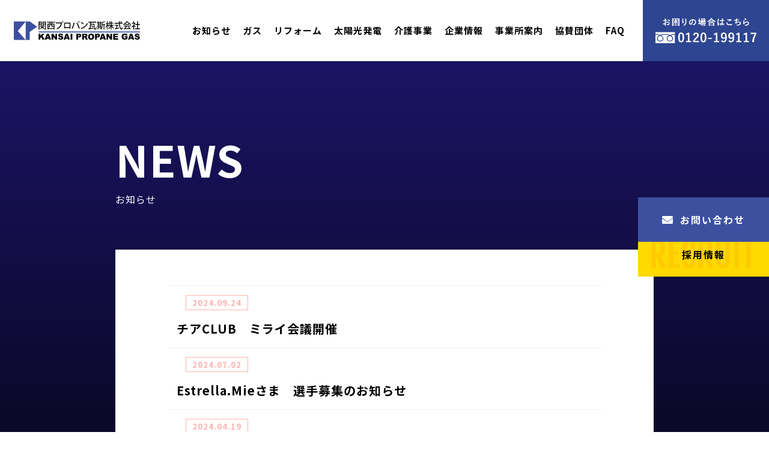

--- FILE ---
content_type: text/html; charset=UTF-8
request_url: https://kanpro.co.jp/news/page/4/
body_size: 9398
content:

<!DOCTYPE html>
<html class="no-js" lang="ja" dir="ltr">
<head>

<!-- Google Tag Manager -->
<script>(function(w,d,s,l,i){w[l]=w[l]||[];w[l].push({'gtm.start':
new Date().getTime(),event:'gtm.js'});var f=d.getElementsByTagName(s)[0],
j=d.createElement(s),dl=l!='dataLayer'?'&l='+l:'';j.async=true;j.src=
'https://www.googletagmanager.com/gtm.js?id='+i+dl;f.parentNode.insertBefore(j,f);
})(window,document,'script','dataLayer','GTM-MPT7GT68');</script>
<!-- End Google Tag Manager -->

<meta charset="utf-8">
<!--<title>関西プロパン瓦斯株式会社 | 三重県津市のエネルギー事業者</title>-->
<meta name="viewport" content="width=device-width,initial-scale=1.0" />
<!-- ファビコン -->
<link rel="shortcut icon" href="https://kanpro.co.jp/itas/ico/favicon.ico" />
<!-- 自動リンクを無効にする -->
<meta name="format-detection" content="telephone=no">

<!--[bootstrap]-->
<link rel="stylesheet" href="https://stackpath.bootstrapcdn.com/bootstrap/4.3.1/css/bootstrap.min.css" integrity="sha384-ggOyR0iXCbMQv3Xipma34MD+dH/1fQ784/j6cY/iJTQUOhcWr7x9JvoRxT2MZw1T" crossorigin="anonymous">

<!--[stylesheet共通]-->
<link rel="stylesheet" href="https://kanpro.co.jp/itas/wp-content/themes/kanpro/share/css/common.css">

<!--[swiper]-->
<link rel="stylesheet" href="https://cdnjs.cloudflare.com/ajax/libs/Swiper/4.5.0/css/swiper.min.css">

<!--[FontAwesome]-->
<link rel="stylesheet" href="https://use.fontawesome.com/releases/v5.7.2/css/all.css" integrity="sha384-fnmOCqbTlWIlj8LyTjo7mOUStjsKC4pOpQbqyi7RrhN7udi9RwhKkMHpvLbHG9Sr" crossorigin="anonymous">


<!--[GoogleFonts]-->
<link rel="preconnect" href="https://fonts.googleapis.com">
<link rel="preconnect" href="https://fonts.gstatic.com" crossorigin>
<link href="https://fonts.googleapis.com/css2?family=Noto+Sans+JP:wght@400;700&family=Roboto+Condensed:wght@700&display=swap" rel="stylesheet">

<!--[stylesheet分岐]-->

<!--[固定ページ]-->





	<link rel="stylesheet" href="https://kanpro.co.jp/itas/wp-content/themes/kanpro/share/css/news.css">







<!--[カスタム投稿 archive]-->
<!--  -->
	<!--[カスタム投稿 single]-->




<meta name='robots' content='max-image-preview:large' />
<link rel='dns-prefetch' href='//yubinbango.github.io' />
<link rel='dns-prefetch' href='//www.google.com' />
<link rel="alternate" title="oEmbed (JSON)" type="application/json+oembed" href="https://kanpro.co.jp/wp-json/oembed/1.0/embed?url=https%3A%2F%2Fkanpro.co.jp%2Fnews%2F" />
<link rel="alternate" title="oEmbed (XML)" type="text/xml+oembed" href="https://kanpro.co.jp/wp-json/oembed/1.0/embed?url=https%3A%2F%2Fkanpro.co.jp%2Fnews%2F&#038;format=xml" />

<!-- SEO SIMPLE PACK 3.6.2 -->
<title>お知らせ｜関西プロパン瓦斯株式会社</title>
<meta name="description" content="当社からのお知らせを掲載しております。社内のイベントや協賛団体の試合結果なども紹介しています。">
<meta name="keywords" content="ガス,ＬＰガス,プロパンガス,ガス機器,三重">
<link rel="canonical" href="https://kanpro.co.jp/news/">
<meta property="og:locale" content="ja_JP">
<meta property="og:type" content="article">
<meta property="og:image" content="https://kanpro.co.jp/itas/wp-content/uploads/2021/11/ogp.jpg">
<meta property="og:title" content="お知らせ｜関西プロパン瓦斯株式会社">
<meta property="og:description" content="当社からのお知らせを掲載しております。社内のイベントや協賛団体の試合結果なども紹介しています。">
<meta property="og:url" content="https://kanpro.co.jp/news/">
<meta property="og:site_name" content="関西プロパン瓦斯株式会社">
<meta property="article:publisher" content="https://ja-jp.facebook.com/kanpro.gasfan/">
<meta name="twitter:card" content="summary_large_image">
<!-- / SEO SIMPLE PACK -->

<style id='wp-img-auto-sizes-contain-inline-css' type='text/css'>
img:is([sizes=auto i],[sizes^="auto," i]){contain-intrinsic-size:3000px 1500px}
/*# sourceURL=wp-img-auto-sizes-contain-inline-css */
</style>
<style id='wp-emoji-styles-inline-css' type='text/css'>

	img.wp-smiley, img.emoji {
		display: inline !important;
		border: none !important;
		box-shadow: none !important;
		height: 1em !important;
		width: 1em !important;
		margin: 0 0.07em !important;
		vertical-align: -0.1em !important;
		background: none !important;
		padding: 0 !important;
	}
/*# sourceURL=wp-emoji-styles-inline-css */
</style>
<style id='wp-block-library-inline-css' type='text/css'>
:root{--wp-block-synced-color:#7a00df;--wp-block-synced-color--rgb:122,0,223;--wp-bound-block-color:var(--wp-block-synced-color);--wp-editor-canvas-background:#ddd;--wp-admin-theme-color:#007cba;--wp-admin-theme-color--rgb:0,124,186;--wp-admin-theme-color-darker-10:#006ba1;--wp-admin-theme-color-darker-10--rgb:0,107,160.5;--wp-admin-theme-color-darker-20:#005a87;--wp-admin-theme-color-darker-20--rgb:0,90,135;--wp-admin-border-width-focus:2px}@media (min-resolution:192dpi){:root{--wp-admin-border-width-focus:1.5px}}.wp-element-button{cursor:pointer}:root .has-very-light-gray-background-color{background-color:#eee}:root .has-very-dark-gray-background-color{background-color:#313131}:root .has-very-light-gray-color{color:#eee}:root .has-very-dark-gray-color{color:#313131}:root .has-vivid-green-cyan-to-vivid-cyan-blue-gradient-background{background:linear-gradient(135deg,#00d084,#0693e3)}:root .has-purple-crush-gradient-background{background:linear-gradient(135deg,#34e2e4,#4721fb 50%,#ab1dfe)}:root .has-hazy-dawn-gradient-background{background:linear-gradient(135deg,#faaca8,#dad0ec)}:root .has-subdued-olive-gradient-background{background:linear-gradient(135deg,#fafae1,#67a671)}:root .has-atomic-cream-gradient-background{background:linear-gradient(135deg,#fdd79a,#004a59)}:root .has-nightshade-gradient-background{background:linear-gradient(135deg,#330968,#31cdcf)}:root .has-midnight-gradient-background{background:linear-gradient(135deg,#020381,#2874fc)}:root{--wp--preset--font-size--normal:16px;--wp--preset--font-size--huge:42px}.has-regular-font-size{font-size:1em}.has-larger-font-size{font-size:2.625em}.has-normal-font-size{font-size:var(--wp--preset--font-size--normal)}.has-huge-font-size{font-size:var(--wp--preset--font-size--huge)}.has-text-align-center{text-align:center}.has-text-align-left{text-align:left}.has-text-align-right{text-align:right}.has-fit-text{white-space:nowrap!important}#end-resizable-editor-section{display:none}.aligncenter{clear:both}.items-justified-left{justify-content:flex-start}.items-justified-center{justify-content:center}.items-justified-right{justify-content:flex-end}.items-justified-space-between{justify-content:space-between}.screen-reader-text{border:0;clip-path:inset(50%);height:1px;margin:-1px;overflow:hidden;padding:0;position:absolute;width:1px;word-wrap:normal!important}.screen-reader-text:focus{background-color:#ddd;clip-path:none;color:#444;display:block;font-size:1em;height:auto;left:5px;line-height:normal;padding:15px 23px 14px;text-decoration:none;top:5px;width:auto;z-index:100000}html :where(.has-border-color){border-style:solid}html :where([style*=border-top-color]){border-top-style:solid}html :where([style*=border-right-color]){border-right-style:solid}html :where([style*=border-bottom-color]){border-bottom-style:solid}html :where([style*=border-left-color]){border-left-style:solid}html :where([style*=border-width]){border-style:solid}html :where([style*=border-top-width]){border-top-style:solid}html :where([style*=border-right-width]){border-right-style:solid}html :where([style*=border-bottom-width]){border-bottom-style:solid}html :where([style*=border-left-width]){border-left-style:solid}html :where(img[class*=wp-image-]){height:auto;max-width:100%}:where(figure){margin:0 0 1em}html :where(.is-position-sticky){--wp-admin--admin-bar--position-offset:var(--wp-admin--admin-bar--height,0px)}@media screen and (max-width:600px){html :where(.is-position-sticky){--wp-admin--admin-bar--position-offset:0px}}

/*# sourceURL=wp-block-library-inline-css */
</style><style id='global-styles-inline-css' type='text/css'>
:root{--wp--preset--aspect-ratio--square: 1;--wp--preset--aspect-ratio--4-3: 4/3;--wp--preset--aspect-ratio--3-4: 3/4;--wp--preset--aspect-ratio--3-2: 3/2;--wp--preset--aspect-ratio--2-3: 2/3;--wp--preset--aspect-ratio--16-9: 16/9;--wp--preset--aspect-ratio--9-16: 9/16;--wp--preset--color--black: #000000;--wp--preset--color--cyan-bluish-gray: #abb8c3;--wp--preset--color--white: #ffffff;--wp--preset--color--pale-pink: #f78da7;--wp--preset--color--vivid-red: #cf2e2e;--wp--preset--color--luminous-vivid-orange: #ff6900;--wp--preset--color--luminous-vivid-amber: #fcb900;--wp--preset--color--light-green-cyan: #7bdcb5;--wp--preset--color--vivid-green-cyan: #00d084;--wp--preset--color--pale-cyan-blue: #8ed1fc;--wp--preset--color--vivid-cyan-blue: #0693e3;--wp--preset--color--vivid-purple: #9b51e0;--wp--preset--gradient--vivid-cyan-blue-to-vivid-purple: linear-gradient(135deg,rgb(6,147,227) 0%,rgb(155,81,224) 100%);--wp--preset--gradient--light-green-cyan-to-vivid-green-cyan: linear-gradient(135deg,rgb(122,220,180) 0%,rgb(0,208,130) 100%);--wp--preset--gradient--luminous-vivid-amber-to-luminous-vivid-orange: linear-gradient(135deg,rgb(252,185,0) 0%,rgb(255,105,0) 100%);--wp--preset--gradient--luminous-vivid-orange-to-vivid-red: linear-gradient(135deg,rgb(255,105,0) 0%,rgb(207,46,46) 100%);--wp--preset--gradient--very-light-gray-to-cyan-bluish-gray: linear-gradient(135deg,rgb(238,238,238) 0%,rgb(169,184,195) 100%);--wp--preset--gradient--cool-to-warm-spectrum: linear-gradient(135deg,rgb(74,234,220) 0%,rgb(151,120,209) 20%,rgb(207,42,186) 40%,rgb(238,44,130) 60%,rgb(251,105,98) 80%,rgb(254,248,76) 100%);--wp--preset--gradient--blush-light-purple: linear-gradient(135deg,rgb(255,206,236) 0%,rgb(152,150,240) 100%);--wp--preset--gradient--blush-bordeaux: linear-gradient(135deg,rgb(254,205,165) 0%,rgb(254,45,45) 50%,rgb(107,0,62) 100%);--wp--preset--gradient--luminous-dusk: linear-gradient(135deg,rgb(255,203,112) 0%,rgb(199,81,192) 50%,rgb(65,88,208) 100%);--wp--preset--gradient--pale-ocean: linear-gradient(135deg,rgb(255,245,203) 0%,rgb(182,227,212) 50%,rgb(51,167,181) 100%);--wp--preset--gradient--electric-grass: linear-gradient(135deg,rgb(202,248,128) 0%,rgb(113,206,126) 100%);--wp--preset--gradient--midnight: linear-gradient(135deg,rgb(2,3,129) 0%,rgb(40,116,252) 100%);--wp--preset--font-size--small: 13px;--wp--preset--font-size--medium: 20px;--wp--preset--font-size--large: 36px;--wp--preset--font-size--x-large: 42px;--wp--preset--spacing--20: 0.44rem;--wp--preset--spacing--30: 0.67rem;--wp--preset--spacing--40: 1rem;--wp--preset--spacing--50: 1.5rem;--wp--preset--spacing--60: 2.25rem;--wp--preset--spacing--70: 3.38rem;--wp--preset--spacing--80: 5.06rem;--wp--preset--shadow--natural: 6px 6px 9px rgba(0, 0, 0, 0.2);--wp--preset--shadow--deep: 12px 12px 50px rgba(0, 0, 0, 0.4);--wp--preset--shadow--sharp: 6px 6px 0px rgba(0, 0, 0, 0.2);--wp--preset--shadow--outlined: 6px 6px 0px -3px rgb(255, 255, 255), 6px 6px rgb(0, 0, 0);--wp--preset--shadow--crisp: 6px 6px 0px rgb(0, 0, 0);}:where(.is-layout-flex){gap: 0.5em;}:where(.is-layout-grid){gap: 0.5em;}body .is-layout-flex{display: flex;}.is-layout-flex{flex-wrap: wrap;align-items: center;}.is-layout-flex > :is(*, div){margin: 0;}body .is-layout-grid{display: grid;}.is-layout-grid > :is(*, div){margin: 0;}:where(.wp-block-columns.is-layout-flex){gap: 2em;}:where(.wp-block-columns.is-layout-grid){gap: 2em;}:where(.wp-block-post-template.is-layout-flex){gap: 1.25em;}:where(.wp-block-post-template.is-layout-grid){gap: 1.25em;}.has-black-color{color: var(--wp--preset--color--black) !important;}.has-cyan-bluish-gray-color{color: var(--wp--preset--color--cyan-bluish-gray) !important;}.has-white-color{color: var(--wp--preset--color--white) !important;}.has-pale-pink-color{color: var(--wp--preset--color--pale-pink) !important;}.has-vivid-red-color{color: var(--wp--preset--color--vivid-red) !important;}.has-luminous-vivid-orange-color{color: var(--wp--preset--color--luminous-vivid-orange) !important;}.has-luminous-vivid-amber-color{color: var(--wp--preset--color--luminous-vivid-amber) !important;}.has-light-green-cyan-color{color: var(--wp--preset--color--light-green-cyan) !important;}.has-vivid-green-cyan-color{color: var(--wp--preset--color--vivid-green-cyan) !important;}.has-pale-cyan-blue-color{color: var(--wp--preset--color--pale-cyan-blue) !important;}.has-vivid-cyan-blue-color{color: var(--wp--preset--color--vivid-cyan-blue) !important;}.has-vivid-purple-color{color: var(--wp--preset--color--vivid-purple) !important;}.has-black-background-color{background-color: var(--wp--preset--color--black) !important;}.has-cyan-bluish-gray-background-color{background-color: var(--wp--preset--color--cyan-bluish-gray) !important;}.has-white-background-color{background-color: var(--wp--preset--color--white) !important;}.has-pale-pink-background-color{background-color: var(--wp--preset--color--pale-pink) !important;}.has-vivid-red-background-color{background-color: var(--wp--preset--color--vivid-red) !important;}.has-luminous-vivid-orange-background-color{background-color: var(--wp--preset--color--luminous-vivid-orange) !important;}.has-luminous-vivid-amber-background-color{background-color: var(--wp--preset--color--luminous-vivid-amber) !important;}.has-light-green-cyan-background-color{background-color: var(--wp--preset--color--light-green-cyan) !important;}.has-vivid-green-cyan-background-color{background-color: var(--wp--preset--color--vivid-green-cyan) !important;}.has-pale-cyan-blue-background-color{background-color: var(--wp--preset--color--pale-cyan-blue) !important;}.has-vivid-cyan-blue-background-color{background-color: var(--wp--preset--color--vivid-cyan-blue) !important;}.has-vivid-purple-background-color{background-color: var(--wp--preset--color--vivid-purple) !important;}.has-black-border-color{border-color: var(--wp--preset--color--black) !important;}.has-cyan-bluish-gray-border-color{border-color: var(--wp--preset--color--cyan-bluish-gray) !important;}.has-white-border-color{border-color: var(--wp--preset--color--white) !important;}.has-pale-pink-border-color{border-color: var(--wp--preset--color--pale-pink) !important;}.has-vivid-red-border-color{border-color: var(--wp--preset--color--vivid-red) !important;}.has-luminous-vivid-orange-border-color{border-color: var(--wp--preset--color--luminous-vivid-orange) !important;}.has-luminous-vivid-amber-border-color{border-color: var(--wp--preset--color--luminous-vivid-amber) !important;}.has-light-green-cyan-border-color{border-color: var(--wp--preset--color--light-green-cyan) !important;}.has-vivid-green-cyan-border-color{border-color: var(--wp--preset--color--vivid-green-cyan) !important;}.has-pale-cyan-blue-border-color{border-color: var(--wp--preset--color--pale-cyan-blue) !important;}.has-vivid-cyan-blue-border-color{border-color: var(--wp--preset--color--vivid-cyan-blue) !important;}.has-vivid-purple-border-color{border-color: var(--wp--preset--color--vivid-purple) !important;}.has-vivid-cyan-blue-to-vivid-purple-gradient-background{background: var(--wp--preset--gradient--vivid-cyan-blue-to-vivid-purple) !important;}.has-light-green-cyan-to-vivid-green-cyan-gradient-background{background: var(--wp--preset--gradient--light-green-cyan-to-vivid-green-cyan) !important;}.has-luminous-vivid-amber-to-luminous-vivid-orange-gradient-background{background: var(--wp--preset--gradient--luminous-vivid-amber-to-luminous-vivid-orange) !important;}.has-luminous-vivid-orange-to-vivid-red-gradient-background{background: var(--wp--preset--gradient--luminous-vivid-orange-to-vivid-red) !important;}.has-very-light-gray-to-cyan-bluish-gray-gradient-background{background: var(--wp--preset--gradient--very-light-gray-to-cyan-bluish-gray) !important;}.has-cool-to-warm-spectrum-gradient-background{background: var(--wp--preset--gradient--cool-to-warm-spectrum) !important;}.has-blush-light-purple-gradient-background{background: var(--wp--preset--gradient--blush-light-purple) !important;}.has-blush-bordeaux-gradient-background{background: var(--wp--preset--gradient--blush-bordeaux) !important;}.has-luminous-dusk-gradient-background{background: var(--wp--preset--gradient--luminous-dusk) !important;}.has-pale-ocean-gradient-background{background: var(--wp--preset--gradient--pale-ocean) !important;}.has-electric-grass-gradient-background{background: var(--wp--preset--gradient--electric-grass) !important;}.has-midnight-gradient-background{background: var(--wp--preset--gradient--midnight) !important;}.has-small-font-size{font-size: var(--wp--preset--font-size--small) !important;}.has-medium-font-size{font-size: var(--wp--preset--font-size--medium) !important;}.has-large-font-size{font-size: var(--wp--preset--font-size--large) !important;}.has-x-large-font-size{font-size: var(--wp--preset--font-size--x-large) !important;}
/*# sourceURL=global-styles-inline-css */
</style>

<style id='classic-theme-styles-inline-css' type='text/css'>
/*! This file is auto-generated */
.wp-block-button__link{color:#fff;background-color:#32373c;border-radius:9999px;box-shadow:none;text-decoration:none;padding:calc(.667em + 2px) calc(1.333em + 2px);font-size:1.125em}.wp-block-file__button{background:#32373c;color:#fff;text-decoration:none}
/*# sourceURL=/wp-includes/css/classic-themes.min.css */
</style>
<link rel='stylesheet' id='contact-form-7-css' href='https://kanpro.co.jp/itas/wp-content/plugins/contact-form-7/includes/css/styles.css?ver=5.5.6' type='text/css' media='all' />
<link rel='stylesheet' id='contact-form-7-confirm-css' href='https://kanpro.co.jp/itas/wp-content/plugins/contact-form-7-add-confirm/includes/css/styles.css?ver=5.1' type='text/css' media='all' />
<script type="text/javascript" src="https://kanpro.co.jp/itas/wp-includes/js/jquery/jquery.min.js?ver=3.7.1" id="jquery-core-js"></script>
<script type="text/javascript" src="https://kanpro.co.jp/itas/wp-includes/js/jquery/jquery-migrate.min.js?ver=3.4.1" id="jquery-migrate-js"></script>
<link rel="https://api.w.org/" href="https://kanpro.co.jp/wp-json/" /><link rel="alternate" title="JSON" type="application/json" href="https://kanpro.co.jp/wp-json/wp/v2/pages/116" /><link rel="EditURI" type="application/rsd+xml" title="RSD" href="https://kanpro.co.jp/itas/xmlrpc.php?rsd" />
<meta name="generator" content="WordPress 6.9" />
<link rel='shortlink' href='https://kanpro.co.jp/?p=116' />
</head>

<body>

<!-- Google Tag Manager (noscript) -->
<noscript><iframe src="https://www.googletagmanager.com/ns.html?id=GTM-MPT7GT68"
height="0" width="0" style="display:none;visibility:hidden"></iframe></noscript>
<!-- End Google Tag Manager (noscript) -->

<div class="wrap" id="wrapper">
<!-- <a href="https://kanpro.co.jp/"></a> -->

<header class="header" id="gNav">
	<div class="header__bg">

		<!-- ロゴ -->
		<div class="header__logo">
			<h1>
				<a href="https://kanpro.co.jp/">
					<img src="https://kanpro.co.jp/itas/wp-content/themes/kanpro/share/img/share/logo.svg" alt="関西プロパン瓦斯株式会社_ロゴ">
				</a>
			</h1>
		</div>

		<!-- PCメニュー -->
		<div class="header__nav">
			<ul class="header__nav__list">
				<li>
					<a class="not__child" href="https://kanpro.co.jp/news">お知らせ</a>
				</li>
				<li>
					<a class="not__child" href="https://kanpro.co.jp/gas">ガス</a>
				</li>
				<li>
					<a class="not__child" href="https://kanpro.co.jp/remodeling">リフォーム</a>
				</li>
				<li>
					<a class="not__child" href="https://kanpro.co.jp/solar-power">太陽光発電</a>
				</li>
				<li>
					<a class="not__child" href="http://www.cheer-club.com/" target="_blank">介護事業</a>
				</li>
				<li>
					<a class="not__child" href="https://kanpro.co.jp/company">企業情報</a>
				</li>
				<li>
					<a class="not__child" href="https://kanpro.co.jp/office">事業所案内</a>
				</li>
				<li>
					<a class="not__child" href="https://kanpro.co.jp/support">協賛団体</a>
				</li>
				<li>
					<a class="not__child" href="https://kanpro.co.jp/faq">FAQ</a>
				</li>
				<li class="tel">
					<a href="tel:0120-199117">
						<img src="https://kanpro.co.jp/itas/wp-content/themes/kanpro/share/img/share/tel.svg" alt="お困りの場合はこちら 0120-199117">
					</a>
				</li>
			</ul>
		</div>

		<!-- SPメニュー -->
		<div class="header__sp">
			<!-- ハンバーガー_ボタン -->
			<div class="header__sp__trigger">
				<span></span>
				<span></span>
				<p>Menu</p>
			</div>

			<!-- ハンバーガー_メニュー -->
			<nav id="MenuSp" class="header__sp__menu">
				<ul>
					<li>
						<a href="https://kanpro.co.jp/news">お知らせ</a>
					</li>
					<li>
						<a href="https://kanpro.co.jp/gas">ガス</a>
					</li>
					<li>
						<a href="https://kanpro.co.jp/remodeling">リフォーム</a>
					<li>
					<li>
						<a href="https://kanpro.co.jp/solar-power">太陽光発電</a>
					</li>
					<li>
						<a class="not__child" href="http://www.cheer-club.com/" target="_blank">介護事業</a>
					</li>
					<li>
						<a href="https://kanpro.co.jp/company">企業情報</a>
					</li>
					<li>
						<a href="https://kanpro.co.jp/office">事業所案内</a>
					</li>
					<li>
						<a class="not__child" href="https://kanpro.co.jp/support">協賛団体</a>
					</li>
					<li>
						<a href="https://kanpro.co.jp/faq">FAQ</a>
					</li>
					<li>
						<a href="https://kanpro.co.jp/contact">お問い合わせ</a>
					</li>
				</ul>
				<!-- フリーダイアル -->
				<div class="header__sp__recruit">
					<p>お困りの場合はこちら</p>
					<a href="tel:0120-199117">
						<img src="https://kanpro.co.jp/itas/wp-content/themes/kanpro/share/img/share/tel_sp.svg" alt="0120-199117">
					</a>
				</div>
			</nav>
		</div>

	</div>
</header>

<div id="pageTop">
	<a href="" target="_blank">
		<i class="fas fa-long-arrow-alt-up"></i>
	</a>
</div>

<div id="recruit">
	<a href="https://job.mynavi.jp/25/pc/search/corp242903/outline.html" target="_blank">採用情報</a>
</div>

<div id="contact">
	<a href="https://kanpro.co.jp/contact">
	<i class="fas fa-envelope"></i>お問い合わせ
	</a>
</div>

<main id="luxy">

<section class="news">
	<div class="contents">

		<div class="heading">
			<h2>NEWS</h2>
			<p>お知らせ</p>
		</div>

		<div class="outline">
																		<a class="post" href="https://kanpro.co.jp/news_post/%e3%83%81%e3%82%a2club%e3%80%80%e3%83%9f%e3%83%a9%e3%82%a4%e4%bc%9a%e8%ad%b0%e9%96%8b%e5%82%ac/">
						<div class="post__cat">
							<span class="date">2024.09.24</span>
													</div>
						<p class="post__ttl">チアCLUB　ミライ会議開催</p>
					</a>
									<a class="post" href="https://kanpro.co.jp/news_post/estrella-mie%e3%81%95%e3%81%be%e3%80%80%e9%81%b8%e6%89%8b%e5%8b%9f%e9%9b%86%e3%81%ae%e3%81%8a%e7%9f%a5%e3%82%89%e3%81%9b/">
						<div class="post__cat">
							<span class="date">2024.07.02</span>
													</div>
						<p class="post__ttl">Estrella.Mieさま　選手募集のお知らせ</p>
					</a>
									<a class="post" href="https://kanpro.co.jp/news_post/%e7%a4%be%e4%bc%9a%e7%a6%8f%e7%a5%89%e5%a3%ab%e5%9b%bd%e5%ae%b6%e8%a9%a6%e9%a8%93/">
						<div class="post__cat">
							<span class="date">2024.04.19</span>
													</div>
						<p class="post__ttl">社会福祉士国家試験</p>
					</a>
				
			<div class="paging">
				<a class="prev page-numbers" href="https://kanpro.co.jp/news/page/3/">← 前へ</a>
<a class="page-numbers" href="https://kanpro.co.jp/news/">1</a>
<a class="page-numbers" href="https://kanpro.co.jp/news/page/2/">2</a>
<a class="page-numbers" href="https://kanpro.co.jp/news/page/3/">3</a>
<span aria-current="page" class="page-numbers current">4</span>
<a class="page-numbers" href="https://kanpro.co.jp/news/page/5/">5</a>
<a class="page-numbers" href="https://kanpro.co.jp/news/page/6/">6</a>
<a class="page-numbers" href="https://kanpro.co.jp/news/page/7/">7</a>
<span class="page-numbers dots">&hellip;</span>
<a class="page-numbers" href="https://kanpro.co.jp/news/page/9/">9</a>
<a class="next page-numbers" href="https://kanpro.co.jp/news/page/5/">次へ →</a>			</div>
		</div>

	</div>
</section>


<footer class="footer">
	<div class="contents">

		<div class="content">
			<!-- ロゴ -->
			<div class="content__left">
				<a href="https://kanpro.co.jp/">
					<img src="https://kanpro.co.jp/itas/wp-content/themes/kanpro/share/img/share/logo.svg" alt="関西プロパン瓦斯株式会社_ロゴ">
				</a>
			</div>

			<!-- ナビゲーションとテキスト -->
			<div class="content__right">
				<div class="content__right--nav">
					<ul>
						<li>
							<a href="https://kanpro.co.jp/gas">ガス</a>
						</li>
						<li>
							<a href="https://kanpro.co.jp/remodeling">リフォーム</a>
						</li>
						<li>
							<a href="https://kanpro.co.jp/solar-power">太陽光発電</a>
						</li>
						<li>
							<a href="http://www.cheer-club.com/" target="_blank">介護事業</a>
						</li>
						<li>
							<a href="https://kanpro.co.jp/company">企業情報</a>
						</li>
					</ul>

					<ul>
						<li>
							<a href="https://kanpro.co.jp/office">事業所案内</a>
						</li>
						<li>
							<a class="not__child" href="https://kanpro.co.jp/support">協賛団体</a>
						</li>
						<li>
							<a href="https://kanpro.co.jp/faq">FAQ</a>
						</li>
						<li>
							<a href="https://kanpro.co.jp/contact">お問い合わせ</a>
						</li>
						<li>
							<a href="https://kanpro.co.jp/privacy">プライバシーポリシー</a>
						</li>
					</ul>
				</div>

				<div class="content__right--txt">
					<div class="right-txt">
						<p>〒514-0012<br>三重県津市末広町10番16号</p>
						<a class="sp_none" href="https://www.facebook.com/kanpro.gasfan/" target="_blank">
							<i class="fab fa-facebook-square"></i>
						</a>
						<div class="license">
							<img src="https://kanpro.co.jp/itas/wp-content/themes/kanpro/share/img/share/sdgs-logo.jpg" alt="三重県SDGs推進パートナー ロゴ">
							<img src="https://kanpro.co.jp/itas/wp-content/themes/kanpro/share/img/share/jigyo-logo.jpg" alt="事業継続強化計画認定 ロゴ">
						</div>
					</div>
					<p class="copyright sp_none">
						&copy;
						2021-2026						KANSAI PROPANE GAS inc.
					</p>
				</div>
			</div>

			<!-- スマホ用テキスト -->
			<div class="content__bottom tab_none">
				<div class="content__bottom--txt">
					<div class="bottom-txt tab_none">
						<a href="https://www.facebook.com/kanpro.gasfan/" target="_blank">
							<i class="fab fa-facebook-square"></i>
						</a>
					</div>
					<p class="copyright">
						&copy;
						2021-2026						KANSAI PROPANE GAS inc.
					</p>
				</div>
			</div>
		</div>

	</div>
</footer>

</main>

<!-- Bootstrap4 -->
<script src="https://ajax.googleapis.com/ajax/libs/jquery/3.4.1/jquery.min.js"></script>
<script src="https://cdnjs.cloudflare.com/ajax/libs/popper.js/1.14.7/umd/popper.min.js" integrity="sha384-UO2eT0CpHqdSJQ6hJty5KVphtPhzWj9WO1clHTMGa3JDZwrnQq4sF86dIHNDz0W1" crossorigin="anonymous"></script>
<script src="https://stackpath.bootstrapcdn.com/bootstrap/4.3.1/js/bootstrap.min.js" integrity="sha384-JjSmVgyd0p3pXB1rRibZUAYoIIy6OrQ6VrjIEaFf/nJGzIxFDsf4x0xIM+B07jRM" crossorigin="anonymous"></script>

<!--[swiper]-->
<script src="https://cdnjs.cloudflare.com/ajax/libs/Swiper/4.5.0/js/swiper.min.js"></script>

<!--[js]-->



<script src="https://kanpro.co.jp/itas/wp-content/themes/kanpro/share/js/common.js"></script>

<script type="speculationrules">
{"prefetch":[{"source":"document","where":{"and":[{"href_matches":"/*"},{"not":{"href_matches":["/itas/wp-*.php","/itas/wp-admin/*","/itas/wp-content/uploads/*","/itas/wp-content/*","/itas/wp-content/plugins/*","/itas/wp-content/themes/kanpro/*","/*\\?(.+)"]}},{"not":{"selector_matches":"a[rel~=\"nofollow\"]"}},{"not":{"selector_matches":".no-prefetch, .no-prefetch a"}}]},"eagerness":"conservative"}]}
</script>
<script type="text/javascript" src="https://yubinbango.github.io/yubinbango/yubinbango.js" id="yubinbango-js"></script>
<script type="text/javascript" src="https://kanpro.co.jp/itas/wp-includes/js/dist/vendor/wp-polyfill.min.js?ver=3.15.0" id="wp-polyfill-js"></script>
<script type="text/javascript" id="contact-form-7-js-extra">
/* <![CDATA[ */
var wpcf7 = {"api":{"root":"https://kanpro.co.jp/wp-json/","namespace":"contact-form-7/v1"}};
//# sourceURL=contact-form-7-js-extra
/* ]]> */
</script>
<script type="text/javascript" src="https://kanpro.co.jp/itas/wp-content/plugins/contact-form-7/includes/js/index.js?ver=5.5.6" id="contact-form-7-js"></script>
<script type="text/javascript" src="https://kanpro.co.jp/itas/wp-includes/js/jquery/jquery.form.min.js?ver=4.3.0" id="jquery-form-js"></script>
<script type="text/javascript" src="https://kanpro.co.jp/itas/wp-content/plugins/contact-form-7-add-confirm/includes/js/scripts.js?ver=5.1" id="contact-form-7-confirm-js"></script>
<script type="text/javascript" src="https://www.google.com/recaptcha/api.js?render=6Ld3c18pAAAAABzQoWADXaw5Ng1VfcadajCL2Bis&amp;ver=3.0" id="google-recaptcha-js"></script>
<script type="text/javascript" id="wpcf7-recaptcha-js-extra">
/* <![CDATA[ */
var wpcf7_recaptcha = {"sitekey":"6Ld3c18pAAAAABzQoWADXaw5Ng1VfcadajCL2Bis","actions":{"homepage":"homepage","contactform":"contactform"}};
//# sourceURL=wpcf7-recaptcha-js-extra
/* ]]> */
</script>
<script type="text/javascript" src="https://kanpro.co.jp/itas/wp-content/plugins/contact-form-7/modules/recaptcha/index.js?ver=5.5.6" id="wpcf7-recaptcha-js"></script>
<script id="wp-emoji-settings" type="application/json">
{"baseUrl":"https://s.w.org/images/core/emoji/17.0.2/72x72/","ext":".png","svgUrl":"https://s.w.org/images/core/emoji/17.0.2/svg/","svgExt":".svg","source":{"concatemoji":"https://kanpro.co.jp/itas/wp-includes/js/wp-emoji-release.min.js?ver=6.9"}}
</script>
<script type="module">
/* <![CDATA[ */
/*! This file is auto-generated */
const a=JSON.parse(document.getElementById("wp-emoji-settings").textContent),o=(window._wpemojiSettings=a,"wpEmojiSettingsSupports"),s=["flag","emoji"];function i(e){try{var t={supportTests:e,timestamp:(new Date).valueOf()};sessionStorage.setItem(o,JSON.stringify(t))}catch(e){}}function c(e,t,n){e.clearRect(0,0,e.canvas.width,e.canvas.height),e.fillText(t,0,0);t=new Uint32Array(e.getImageData(0,0,e.canvas.width,e.canvas.height).data);e.clearRect(0,0,e.canvas.width,e.canvas.height),e.fillText(n,0,0);const a=new Uint32Array(e.getImageData(0,0,e.canvas.width,e.canvas.height).data);return t.every((e,t)=>e===a[t])}function p(e,t){e.clearRect(0,0,e.canvas.width,e.canvas.height),e.fillText(t,0,0);var n=e.getImageData(16,16,1,1);for(let e=0;e<n.data.length;e++)if(0!==n.data[e])return!1;return!0}function u(e,t,n,a){switch(t){case"flag":return n(e,"\ud83c\udff3\ufe0f\u200d\u26a7\ufe0f","\ud83c\udff3\ufe0f\u200b\u26a7\ufe0f")?!1:!n(e,"\ud83c\udde8\ud83c\uddf6","\ud83c\udde8\u200b\ud83c\uddf6")&&!n(e,"\ud83c\udff4\udb40\udc67\udb40\udc62\udb40\udc65\udb40\udc6e\udb40\udc67\udb40\udc7f","\ud83c\udff4\u200b\udb40\udc67\u200b\udb40\udc62\u200b\udb40\udc65\u200b\udb40\udc6e\u200b\udb40\udc67\u200b\udb40\udc7f");case"emoji":return!a(e,"\ud83e\u1fac8")}return!1}function f(e,t,n,a){let r;const o=(r="undefined"!=typeof WorkerGlobalScope&&self instanceof WorkerGlobalScope?new OffscreenCanvas(300,150):document.createElement("canvas")).getContext("2d",{willReadFrequently:!0}),s=(o.textBaseline="top",o.font="600 32px Arial",{});return e.forEach(e=>{s[e]=t(o,e,n,a)}),s}function r(e){var t=document.createElement("script");t.src=e,t.defer=!0,document.head.appendChild(t)}a.supports={everything:!0,everythingExceptFlag:!0},new Promise(t=>{let n=function(){try{var e=JSON.parse(sessionStorage.getItem(o));if("object"==typeof e&&"number"==typeof e.timestamp&&(new Date).valueOf()<e.timestamp+604800&&"object"==typeof e.supportTests)return e.supportTests}catch(e){}return null}();if(!n){if("undefined"!=typeof Worker&&"undefined"!=typeof OffscreenCanvas&&"undefined"!=typeof URL&&URL.createObjectURL&&"undefined"!=typeof Blob)try{var e="postMessage("+f.toString()+"("+[JSON.stringify(s),u.toString(),c.toString(),p.toString()].join(",")+"));",a=new Blob([e],{type:"text/javascript"});const r=new Worker(URL.createObjectURL(a),{name:"wpTestEmojiSupports"});return void(r.onmessage=e=>{i(n=e.data),r.terminate(),t(n)})}catch(e){}i(n=f(s,u,c,p))}t(n)}).then(e=>{for(const n in e)a.supports[n]=e[n],a.supports.everything=a.supports.everything&&a.supports[n],"flag"!==n&&(a.supports.everythingExceptFlag=a.supports.everythingExceptFlag&&a.supports[n]);var t;a.supports.everythingExceptFlag=a.supports.everythingExceptFlag&&!a.supports.flag,a.supports.everything||((t=a.source||{}).concatemoji?r(t.concatemoji):t.wpemoji&&t.twemoji&&(r(t.twemoji),r(t.wpemoji)))});
//# sourceURL=https://kanpro.co.jp/itas/wp-includes/js/wp-emoji-loader.min.js
/* ]]> */
</script>
</div>
</body>
</html>


--- FILE ---
content_type: text/html; charset=utf-8
request_url: https://www.google.com/recaptcha/api2/anchor?ar=1&k=6Ld3c18pAAAAABzQoWADXaw5Ng1VfcadajCL2Bis&co=aHR0cHM6Ly9rYW5wcm8uY28uanA6NDQz&hl=en&v=PoyoqOPhxBO7pBk68S4YbpHZ&size=invisible&anchor-ms=20000&execute-ms=30000&cb=2k6t6fi3yvsn
body_size: 48480
content:
<!DOCTYPE HTML><html dir="ltr" lang="en"><head><meta http-equiv="Content-Type" content="text/html; charset=UTF-8">
<meta http-equiv="X-UA-Compatible" content="IE=edge">
<title>reCAPTCHA</title>
<style type="text/css">
/* cyrillic-ext */
@font-face {
  font-family: 'Roboto';
  font-style: normal;
  font-weight: 400;
  font-stretch: 100%;
  src: url(//fonts.gstatic.com/s/roboto/v48/KFO7CnqEu92Fr1ME7kSn66aGLdTylUAMa3GUBHMdazTgWw.woff2) format('woff2');
  unicode-range: U+0460-052F, U+1C80-1C8A, U+20B4, U+2DE0-2DFF, U+A640-A69F, U+FE2E-FE2F;
}
/* cyrillic */
@font-face {
  font-family: 'Roboto';
  font-style: normal;
  font-weight: 400;
  font-stretch: 100%;
  src: url(//fonts.gstatic.com/s/roboto/v48/KFO7CnqEu92Fr1ME7kSn66aGLdTylUAMa3iUBHMdazTgWw.woff2) format('woff2');
  unicode-range: U+0301, U+0400-045F, U+0490-0491, U+04B0-04B1, U+2116;
}
/* greek-ext */
@font-face {
  font-family: 'Roboto';
  font-style: normal;
  font-weight: 400;
  font-stretch: 100%;
  src: url(//fonts.gstatic.com/s/roboto/v48/KFO7CnqEu92Fr1ME7kSn66aGLdTylUAMa3CUBHMdazTgWw.woff2) format('woff2');
  unicode-range: U+1F00-1FFF;
}
/* greek */
@font-face {
  font-family: 'Roboto';
  font-style: normal;
  font-weight: 400;
  font-stretch: 100%;
  src: url(//fonts.gstatic.com/s/roboto/v48/KFO7CnqEu92Fr1ME7kSn66aGLdTylUAMa3-UBHMdazTgWw.woff2) format('woff2');
  unicode-range: U+0370-0377, U+037A-037F, U+0384-038A, U+038C, U+038E-03A1, U+03A3-03FF;
}
/* math */
@font-face {
  font-family: 'Roboto';
  font-style: normal;
  font-weight: 400;
  font-stretch: 100%;
  src: url(//fonts.gstatic.com/s/roboto/v48/KFO7CnqEu92Fr1ME7kSn66aGLdTylUAMawCUBHMdazTgWw.woff2) format('woff2');
  unicode-range: U+0302-0303, U+0305, U+0307-0308, U+0310, U+0312, U+0315, U+031A, U+0326-0327, U+032C, U+032F-0330, U+0332-0333, U+0338, U+033A, U+0346, U+034D, U+0391-03A1, U+03A3-03A9, U+03B1-03C9, U+03D1, U+03D5-03D6, U+03F0-03F1, U+03F4-03F5, U+2016-2017, U+2034-2038, U+203C, U+2040, U+2043, U+2047, U+2050, U+2057, U+205F, U+2070-2071, U+2074-208E, U+2090-209C, U+20D0-20DC, U+20E1, U+20E5-20EF, U+2100-2112, U+2114-2115, U+2117-2121, U+2123-214F, U+2190, U+2192, U+2194-21AE, U+21B0-21E5, U+21F1-21F2, U+21F4-2211, U+2213-2214, U+2216-22FF, U+2308-230B, U+2310, U+2319, U+231C-2321, U+2336-237A, U+237C, U+2395, U+239B-23B7, U+23D0, U+23DC-23E1, U+2474-2475, U+25AF, U+25B3, U+25B7, U+25BD, U+25C1, U+25CA, U+25CC, U+25FB, U+266D-266F, U+27C0-27FF, U+2900-2AFF, U+2B0E-2B11, U+2B30-2B4C, U+2BFE, U+3030, U+FF5B, U+FF5D, U+1D400-1D7FF, U+1EE00-1EEFF;
}
/* symbols */
@font-face {
  font-family: 'Roboto';
  font-style: normal;
  font-weight: 400;
  font-stretch: 100%;
  src: url(//fonts.gstatic.com/s/roboto/v48/KFO7CnqEu92Fr1ME7kSn66aGLdTylUAMaxKUBHMdazTgWw.woff2) format('woff2');
  unicode-range: U+0001-000C, U+000E-001F, U+007F-009F, U+20DD-20E0, U+20E2-20E4, U+2150-218F, U+2190, U+2192, U+2194-2199, U+21AF, U+21E6-21F0, U+21F3, U+2218-2219, U+2299, U+22C4-22C6, U+2300-243F, U+2440-244A, U+2460-24FF, U+25A0-27BF, U+2800-28FF, U+2921-2922, U+2981, U+29BF, U+29EB, U+2B00-2BFF, U+4DC0-4DFF, U+FFF9-FFFB, U+10140-1018E, U+10190-1019C, U+101A0, U+101D0-101FD, U+102E0-102FB, U+10E60-10E7E, U+1D2C0-1D2D3, U+1D2E0-1D37F, U+1F000-1F0FF, U+1F100-1F1AD, U+1F1E6-1F1FF, U+1F30D-1F30F, U+1F315, U+1F31C, U+1F31E, U+1F320-1F32C, U+1F336, U+1F378, U+1F37D, U+1F382, U+1F393-1F39F, U+1F3A7-1F3A8, U+1F3AC-1F3AF, U+1F3C2, U+1F3C4-1F3C6, U+1F3CA-1F3CE, U+1F3D4-1F3E0, U+1F3ED, U+1F3F1-1F3F3, U+1F3F5-1F3F7, U+1F408, U+1F415, U+1F41F, U+1F426, U+1F43F, U+1F441-1F442, U+1F444, U+1F446-1F449, U+1F44C-1F44E, U+1F453, U+1F46A, U+1F47D, U+1F4A3, U+1F4B0, U+1F4B3, U+1F4B9, U+1F4BB, U+1F4BF, U+1F4C8-1F4CB, U+1F4D6, U+1F4DA, U+1F4DF, U+1F4E3-1F4E6, U+1F4EA-1F4ED, U+1F4F7, U+1F4F9-1F4FB, U+1F4FD-1F4FE, U+1F503, U+1F507-1F50B, U+1F50D, U+1F512-1F513, U+1F53E-1F54A, U+1F54F-1F5FA, U+1F610, U+1F650-1F67F, U+1F687, U+1F68D, U+1F691, U+1F694, U+1F698, U+1F6AD, U+1F6B2, U+1F6B9-1F6BA, U+1F6BC, U+1F6C6-1F6CF, U+1F6D3-1F6D7, U+1F6E0-1F6EA, U+1F6F0-1F6F3, U+1F6F7-1F6FC, U+1F700-1F7FF, U+1F800-1F80B, U+1F810-1F847, U+1F850-1F859, U+1F860-1F887, U+1F890-1F8AD, U+1F8B0-1F8BB, U+1F8C0-1F8C1, U+1F900-1F90B, U+1F93B, U+1F946, U+1F984, U+1F996, U+1F9E9, U+1FA00-1FA6F, U+1FA70-1FA7C, U+1FA80-1FA89, U+1FA8F-1FAC6, U+1FACE-1FADC, U+1FADF-1FAE9, U+1FAF0-1FAF8, U+1FB00-1FBFF;
}
/* vietnamese */
@font-face {
  font-family: 'Roboto';
  font-style: normal;
  font-weight: 400;
  font-stretch: 100%;
  src: url(//fonts.gstatic.com/s/roboto/v48/KFO7CnqEu92Fr1ME7kSn66aGLdTylUAMa3OUBHMdazTgWw.woff2) format('woff2');
  unicode-range: U+0102-0103, U+0110-0111, U+0128-0129, U+0168-0169, U+01A0-01A1, U+01AF-01B0, U+0300-0301, U+0303-0304, U+0308-0309, U+0323, U+0329, U+1EA0-1EF9, U+20AB;
}
/* latin-ext */
@font-face {
  font-family: 'Roboto';
  font-style: normal;
  font-weight: 400;
  font-stretch: 100%;
  src: url(//fonts.gstatic.com/s/roboto/v48/KFO7CnqEu92Fr1ME7kSn66aGLdTylUAMa3KUBHMdazTgWw.woff2) format('woff2');
  unicode-range: U+0100-02BA, U+02BD-02C5, U+02C7-02CC, U+02CE-02D7, U+02DD-02FF, U+0304, U+0308, U+0329, U+1D00-1DBF, U+1E00-1E9F, U+1EF2-1EFF, U+2020, U+20A0-20AB, U+20AD-20C0, U+2113, U+2C60-2C7F, U+A720-A7FF;
}
/* latin */
@font-face {
  font-family: 'Roboto';
  font-style: normal;
  font-weight: 400;
  font-stretch: 100%;
  src: url(//fonts.gstatic.com/s/roboto/v48/KFO7CnqEu92Fr1ME7kSn66aGLdTylUAMa3yUBHMdazQ.woff2) format('woff2');
  unicode-range: U+0000-00FF, U+0131, U+0152-0153, U+02BB-02BC, U+02C6, U+02DA, U+02DC, U+0304, U+0308, U+0329, U+2000-206F, U+20AC, U+2122, U+2191, U+2193, U+2212, U+2215, U+FEFF, U+FFFD;
}
/* cyrillic-ext */
@font-face {
  font-family: 'Roboto';
  font-style: normal;
  font-weight: 500;
  font-stretch: 100%;
  src: url(//fonts.gstatic.com/s/roboto/v48/KFO7CnqEu92Fr1ME7kSn66aGLdTylUAMa3GUBHMdazTgWw.woff2) format('woff2');
  unicode-range: U+0460-052F, U+1C80-1C8A, U+20B4, U+2DE0-2DFF, U+A640-A69F, U+FE2E-FE2F;
}
/* cyrillic */
@font-face {
  font-family: 'Roboto';
  font-style: normal;
  font-weight: 500;
  font-stretch: 100%;
  src: url(//fonts.gstatic.com/s/roboto/v48/KFO7CnqEu92Fr1ME7kSn66aGLdTylUAMa3iUBHMdazTgWw.woff2) format('woff2');
  unicode-range: U+0301, U+0400-045F, U+0490-0491, U+04B0-04B1, U+2116;
}
/* greek-ext */
@font-face {
  font-family: 'Roboto';
  font-style: normal;
  font-weight: 500;
  font-stretch: 100%;
  src: url(//fonts.gstatic.com/s/roboto/v48/KFO7CnqEu92Fr1ME7kSn66aGLdTylUAMa3CUBHMdazTgWw.woff2) format('woff2');
  unicode-range: U+1F00-1FFF;
}
/* greek */
@font-face {
  font-family: 'Roboto';
  font-style: normal;
  font-weight: 500;
  font-stretch: 100%;
  src: url(//fonts.gstatic.com/s/roboto/v48/KFO7CnqEu92Fr1ME7kSn66aGLdTylUAMa3-UBHMdazTgWw.woff2) format('woff2');
  unicode-range: U+0370-0377, U+037A-037F, U+0384-038A, U+038C, U+038E-03A1, U+03A3-03FF;
}
/* math */
@font-face {
  font-family: 'Roboto';
  font-style: normal;
  font-weight: 500;
  font-stretch: 100%;
  src: url(//fonts.gstatic.com/s/roboto/v48/KFO7CnqEu92Fr1ME7kSn66aGLdTylUAMawCUBHMdazTgWw.woff2) format('woff2');
  unicode-range: U+0302-0303, U+0305, U+0307-0308, U+0310, U+0312, U+0315, U+031A, U+0326-0327, U+032C, U+032F-0330, U+0332-0333, U+0338, U+033A, U+0346, U+034D, U+0391-03A1, U+03A3-03A9, U+03B1-03C9, U+03D1, U+03D5-03D6, U+03F0-03F1, U+03F4-03F5, U+2016-2017, U+2034-2038, U+203C, U+2040, U+2043, U+2047, U+2050, U+2057, U+205F, U+2070-2071, U+2074-208E, U+2090-209C, U+20D0-20DC, U+20E1, U+20E5-20EF, U+2100-2112, U+2114-2115, U+2117-2121, U+2123-214F, U+2190, U+2192, U+2194-21AE, U+21B0-21E5, U+21F1-21F2, U+21F4-2211, U+2213-2214, U+2216-22FF, U+2308-230B, U+2310, U+2319, U+231C-2321, U+2336-237A, U+237C, U+2395, U+239B-23B7, U+23D0, U+23DC-23E1, U+2474-2475, U+25AF, U+25B3, U+25B7, U+25BD, U+25C1, U+25CA, U+25CC, U+25FB, U+266D-266F, U+27C0-27FF, U+2900-2AFF, U+2B0E-2B11, U+2B30-2B4C, U+2BFE, U+3030, U+FF5B, U+FF5D, U+1D400-1D7FF, U+1EE00-1EEFF;
}
/* symbols */
@font-face {
  font-family: 'Roboto';
  font-style: normal;
  font-weight: 500;
  font-stretch: 100%;
  src: url(//fonts.gstatic.com/s/roboto/v48/KFO7CnqEu92Fr1ME7kSn66aGLdTylUAMaxKUBHMdazTgWw.woff2) format('woff2');
  unicode-range: U+0001-000C, U+000E-001F, U+007F-009F, U+20DD-20E0, U+20E2-20E4, U+2150-218F, U+2190, U+2192, U+2194-2199, U+21AF, U+21E6-21F0, U+21F3, U+2218-2219, U+2299, U+22C4-22C6, U+2300-243F, U+2440-244A, U+2460-24FF, U+25A0-27BF, U+2800-28FF, U+2921-2922, U+2981, U+29BF, U+29EB, U+2B00-2BFF, U+4DC0-4DFF, U+FFF9-FFFB, U+10140-1018E, U+10190-1019C, U+101A0, U+101D0-101FD, U+102E0-102FB, U+10E60-10E7E, U+1D2C0-1D2D3, U+1D2E0-1D37F, U+1F000-1F0FF, U+1F100-1F1AD, U+1F1E6-1F1FF, U+1F30D-1F30F, U+1F315, U+1F31C, U+1F31E, U+1F320-1F32C, U+1F336, U+1F378, U+1F37D, U+1F382, U+1F393-1F39F, U+1F3A7-1F3A8, U+1F3AC-1F3AF, U+1F3C2, U+1F3C4-1F3C6, U+1F3CA-1F3CE, U+1F3D4-1F3E0, U+1F3ED, U+1F3F1-1F3F3, U+1F3F5-1F3F7, U+1F408, U+1F415, U+1F41F, U+1F426, U+1F43F, U+1F441-1F442, U+1F444, U+1F446-1F449, U+1F44C-1F44E, U+1F453, U+1F46A, U+1F47D, U+1F4A3, U+1F4B0, U+1F4B3, U+1F4B9, U+1F4BB, U+1F4BF, U+1F4C8-1F4CB, U+1F4D6, U+1F4DA, U+1F4DF, U+1F4E3-1F4E6, U+1F4EA-1F4ED, U+1F4F7, U+1F4F9-1F4FB, U+1F4FD-1F4FE, U+1F503, U+1F507-1F50B, U+1F50D, U+1F512-1F513, U+1F53E-1F54A, U+1F54F-1F5FA, U+1F610, U+1F650-1F67F, U+1F687, U+1F68D, U+1F691, U+1F694, U+1F698, U+1F6AD, U+1F6B2, U+1F6B9-1F6BA, U+1F6BC, U+1F6C6-1F6CF, U+1F6D3-1F6D7, U+1F6E0-1F6EA, U+1F6F0-1F6F3, U+1F6F7-1F6FC, U+1F700-1F7FF, U+1F800-1F80B, U+1F810-1F847, U+1F850-1F859, U+1F860-1F887, U+1F890-1F8AD, U+1F8B0-1F8BB, U+1F8C0-1F8C1, U+1F900-1F90B, U+1F93B, U+1F946, U+1F984, U+1F996, U+1F9E9, U+1FA00-1FA6F, U+1FA70-1FA7C, U+1FA80-1FA89, U+1FA8F-1FAC6, U+1FACE-1FADC, U+1FADF-1FAE9, U+1FAF0-1FAF8, U+1FB00-1FBFF;
}
/* vietnamese */
@font-face {
  font-family: 'Roboto';
  font-style: normal;
  font-weight: 500;
  font-stretch: 100%;
  src: url(//fonts.gstatic.com/s/roboto/v48/KFO7CnqEu92Fr1ME7kSn66aGLdTylUAMa3OUBHMdazTgWw.woff2) format('woff2');
  unicode-range: U+0102-0103, U+0110-0111, U+0128-0129, U+0168-0169, U+01A0-01A1, U+01AF-01B0, U+0300-0301, U+0303-0304, U+0308-0309, U+0323, U+0329, U+1EA0-1EF9, U+20AB;
}
/* latin-ext */
@font-face {
  font-family: 'Roboto';
  font-style: normal;
  font-weight: 500;
  font-stretch: 100%;
  src: url(//fonts.gstatic.com/s/roboto/v48/KFO7CnqEu92Fr1ME7kSn66aGLdTylUAMa3KUBHMdazTgWw.woff2) format('woff2');
  unicode-range: U+0100-02BA, U+02BD-02C5, U+02C7-02CC, U+02CE-02D7, U+02DD-02FF, U+0304, U+0308, U+0329, U+1D00-1DBF, U+1E00-1E9F, U+1EF2-1EFF, U+2020, U+20A0-20AB, U+20AD-20C0, U+2113, U+2C60-2C7F, U+A720-A7FF;
}
/* latin */
@font-face {
  font-family: 'Roboto';
  font-style: normal;
  font-weight: 500;
  font-stretch: 100%;
  src: url(//fonts.gstatic.com/s/roboto/v48/KFO7CnqEu92Fr1ME7kSn66aGLdTylUAMa3yUBHMdazQ.woff2) format('woff2');
  unicode-range: U+0000-00FF, U+0131, U+0152-0153, U+02BB-02BC, U+02C6, U+02DA, U+02DC, U+0304, U+0308, U+0329, U+2000-206F, U+20AC, U+2122, U+2191, U+2193, U+2212, U+2215, U+FEFF, U+FFFD;
}
/* cyrillic-ext */
@font-face {
  font-family: 'Roboto';
  font-style: normal;
  font-weight: 900;
  font-stretch: 100%;
  src: url(//fonts.gstatic.com/s/roboto/v48/KFO7CnqEu92Fr1ME7kSn66aGLdTylUAMa3GUBHMdazTgWw.woff2) format('woff2');
  unicode-range: U+0460-052F, U+1C80-1C8A, U+20B4, U+2DE0-2DFF, U+A640-A69F, U+FE2E-FE2F;
}
/* cyrillic */
@font-face {
  font-family: 'Roboto';
  font-style: normal;
  font-weight: 900;
  font-stretch: 100%;
  src: url(//fonts.gstatic.com/s/roboto/v48/KFO7CnqEu92Fr1ME7kSn66aGLdTylUAMa3iUBHMdazTgWw.woff2) format('woff2');
  unicode-range: U+0301, U+0400-045F, U+0490-0491, U+04B0-04B1, U+2116;
}
/* greek-ext */
@font-face {
  font-family: 'Roboto';
  font-style: normal;
  font-weight: 900;
  font-stretch: 100%;
  src: url(//fonts.gstatic.com/s/roboto/v48/KFO7CnqEu92Fr1ME7kSn66aGLdTylUAMa3CUBHMdazTgWw.woff2) format('woff2');
  unicode-range: U+1F00-1FFF;
}
/* greek */
@font-face {
  font-family: 'Roboto';
  font-style: normal;
  font-weight: 900;
  font-stretch: 100%;
  src: url(//fonts.gstatic.com/s/roboto/v48/KFO7CnqEu92Fr1ME7kSn66aGLdTylUAMa3-UBHMdazTgWw.woff2) format('woff2');
  unicode-range: U+0370-0377, U+037A-037F, U+0384-038A, U+038C, U+038E-03A1, U+03A3-03FF;
}
/* math */
@font-face {
  font-family: 'Roboto';
  font-style: normal;
  font-weight: 900;
  font-stretch: 100%;
  src: url(//fonts.gstatic.com/s/roboto/v48/KFO7CnqEu92Fr1ME7kSn66aGLdTylUAMawCUBHMdazTgWw.woff2) format('woff2');
  unicode-range: U+0302-0303, U+0305, U+0307-0308, U+0310, U+0312, U+0315, U+031A, U+0326-0327, U+032C, U+032F-0330, U+0332-0333, U+0338, U+033A, U+0346, U+034D, U+0391-03A1, U+03A3-03A9, U+03B1-03C9, U+03D1, U+03D5-03D6, U+03F0-03F1, U+03F4-03F5, U+2016-2017, U+2034-2038, U+203C, U+2040, U+2043, U+2047, U+2050, U+2057, U+205F, U+2070-2071, U+2074-208E, U+2090-209C, U+20D0-20DC, U+20E1, U+20E5-20EF, U+2100-2112, U+2114-2115, U+2117-2121, U+2123-214F, U+2190, U+2192, U+2194-21AE, U+21B0-21E5, U+21F1-21F2, U+21F4-2211, U+2213-2214, U+2216-22FF, U+2308-230B, U+2310, U+2319, U+231C-2321, U+2336-237A, U+237C, U+2395, U+239B-23B7, U+23D0, U+23DC-23E1, U+2474-2475, U+25AF, U+25B3, U+25B7, U+25BD, U+25C1, U+25CA, U+25CC, U+25FB, U+266D-266F, U+27C0-27FF, U+2900-2AFF, U+2B0E-2B11, U+2B30-2B4C, U+2BFE, U+3030, U+FF5B, U+FF5D, U+1D400-1D7FF, U+1EE00-1EEFF;
}
/* symbols */
@font-face {
  font-family: 'Roboto';
  font-style: normal;
  font-weight: 900;
  font-stretch: 100%;
  src: url(//fonts.gstatic.com/s/roboto/v48/KFO7CnqEu92Fr1ME7kSn66aGLdTylUAMaxKUBHMdazTgWw.woff2) format('woff2');
  unicode-range: U+0001-000C, U+000E-001F, U+007F-009F, U+20DD-20E0, U+20E2-20E4, U+2150-218F, U+2190, U+2192, U+2194-2199, U+21AF, U+21E6-21F0, U+21F3, U+2218-2219, U+2299, U+22C4-22C6, U+2300-243F, U+2440-244A, U+2460-24FF, U+25A0-27BF, U+2800-28FF, U+2921-2922, U+2981, U+29BF, U+29EB, U+2B00-2BFF, U+4DC0-4DFF, U+FFF9-FFFB, U+10140-1018E, U+10190-1019C, U+101A0, U+101D0-101FD, U+102E0-102FB, U+10E60-10E7E, U+1D2C0-1D2D3, U+1D2E0-1D37F, U+1F000-1F0FF, U+1F100-1F1AD, U+1F1E6-1F1FF, U+1F30D-1F30F, U+1F315, U+1F31C, U+1F31E, U+1F320-1F32C, U+1F336, U+1F378, U+1F37D, U+1F382, U+1F393-1F39F, U+1F3A7-1F3A8, U+1F3AC-1F3AF, U+1F3C2, U+1F3C4-1F3C6, U+1F3CA-1F3CE, U+1F3D4-1F3E0, U+1F3ED, U+1F3F1-1F3F3, U+1F3F5-1F3F7, U+1F408, U+1F415, U+1F41F, U+1F426, U+1F43F, U+1F441-1F442, U+1F444, U+1F446-1F449, U+1F44C-1F44E, U+1F453, U+1F46A, U+1F47D, U+1F4A3, U+1F4B0, U+1F4B3, U+1F4B9, U+1F4BB, U+1F4BF, U+1F4C8-1F4CB, U+1F4D6, U+1F4DA, U+1F4DF, U+1F4E3-1F4E6, U+1F4EA-1F4ED, U+1F4F7, U+1F4F9-1F4FB, U+1F4FD-1F4FE, U+1F503, U+1F507-1F50B, U+1F50D, U+1F512-1F513, U+1F53E-1F54A, U+1F54F-1F5FA, U+1F610, U+1F650-1F67F, U+1F687, U+1F68D, U+1F691, U+1F694, U+1F698, U+1F6AD, U+1F6B2, U+1F6B9-1F6BA, U+1F6BC, U+1F6C6-1F6CF, U+1F6D3-1F6D7, U+1F6E0-1F6EA, U+1F6F0-1F6F3, U+1F6F7-1F6FC, U+1F700-1F7FF, U+1F800-1F80B, U+1F810-1F847, U+1F850-1F859, U+1F860-1F887, U+1F890-1F8AD, U+1F8B0-1F8BB, U+1F8C0-1F8C1, U+1F900-1F90B, U+1F93B, U+1F946, U+1F984, U+1F996, U+1F9E9, U+1FA00-1FA6F, U+1FA70-1FA7C, U+1FA80-1FA89, U+1FA8F-1FAC6, U+1FACE-1FADC, U+1FADF-1FAE9, U+1FAF0-1FAF8, U+1FB00-1FBFF;
}
/* vietnamese */
@font-face {
  font-family: 'Roboto';
  font-style: normal;
  font-weight: 900;
  font-stretch: 100%;
  src: url(//fonts.gstatic.com/s/roboto/v48/KFO7CnqEu92Fr1ME7kSn66aGLdTylUAMa3OUBHMdazTgWw.woff2) format('woff2');
  unicode-range: U+0102-0103, U+0110-0111, U+0128-0129, U+0168-0169, U+01A0-01A1, U+01AF-01B0, U+0300-0301, U+0303-0304, U+0308-0309, U+0323, U+0329, U+1EA0-1EF9, U+20AB;
}
/* latin-ext */
@font-face {
  font-family: 'Roboto';
  font-style: normal;
  font-weight: 900;
  font-stretch: 100%;
  src: url(//fonts.gstatic.com/s/roboto/v48/KFO7CnqEu92Fr1ME7kSn66aGLdTylUAMa3KUBHMdazTgWw.woff2) format('woff2');
  unicode-range: U+0100-02BA, U+02BD-02C5, U+02C7-02CC, U+02CE-02D7, U+02DD-02FF, U+0304, U+0308, U+0329, U+1D00-1DBF, U+1E00-1E9F, U+1EF2-1EFF, U+2020, U+20A0-20AB, U+20AD-20C0, U+2113, U+2C60-2C7F, U+A720-A7FF;
}
/* latin */
@font-face {
  font-family: 'Roboto';
  font-style: normal;
  font-weight: 900;
  font-stretch: 100%;
  src: url(//fonts.gstatic.com/s/roboto/v48/KFO7CnqEu92Fr1ME7kSn66aGLdTylUAMa3yUBHMdazQ.woff2) format('woff2');
  unicode-range: U+0000-00FF, U+0131, U+0152-0153, U+02BB-02BC, U+02C6, U+02DA, U+02DC, U+0304, U+0308, U+0329, U+2000-206F, U+20AC, U+2122, U+2191, U+2193, U+2212, U+2215, U+FEFF, U+FFFD;
}

</style>
<link rel="stylesheet" type="text/css" href="https://www.gstatic.com/recaptcha/releases/PoyoqOPhxBO7pBk68S4YbpHZ/styles__ltr.css">
<script nonce="7h2Zi7SxBZIG7wAR_EYo1Q" type="text/javascript">window['__recaptcha_api'] = 'https://www.google.com/recaptcha/api2/';</script>
<script type="text/javascript" src="https://www.gstatic.com/recaptcha/releases/PoyoqOPhxBO7pBk68S4YbpHZ/recaptcha__en.js" nonce="7h2Zi7SxBZIG7wAR_EYo1Q">
      
    </script></head>
<body><div id="rc-anchor-alert" class="rc-anchor-alert"></div>
<input type="hidden" id="recaptcha-token" value="[base64]">
<script type="text/javascript" nonce="7h2Zi7SxBZIG7wAR_EYo1Q">
      recaptcha.anchor.Main.init("[\x22ainput\x22,[\x22bgdata\x22,\x22\x22,\[base64]/[base64]/[base64]/[base64]/[base64]/[base64]/[base64]/[base64]/[base64]/[base64]\\u003d\x22,\[base64]\\u003d\\u003d\x22,\[base64]/IlnCoXUZREtaecOWbMK/wrwIMsOAwonCkQRxw5jCrsO/[base64]/Cj0PCgmwdwrXDgibDo1zCt8KQXMOYwoZlwrLCg2vCvn3Dq8KSJDDDqMOXXcKGw4/Dt1lzKEDCsMOJbXnCo2hsw63Dl8KoXUbDicOZwow9woIZMsKeOsK3d0vCvGzChBsbw4VQbk3CvMKZw7XCpcOzw7DCt8Ojw58lwpFmwp7CtsK6wp/Cn8O/wr04w4XClTbCq3Z0w5jDtMKzw7zDvMOxwp/DlsKCGXPCnMKMU1MGCMK6McKsMBvCusKFw4pBw4/CtcOEwqvDihl9YsKTE8KGwqLCs8KtDi3CoBNnw6/Dp8KywozDkcKSwocGw6cYwrTDrcOmw7TDgcK/[base64]/QjlVwqxwEMKdw4BnTMOwwqxawqBZacOnLwVKwq/DqsKUC8OXw7BHRCbCmw7ChCTCpn8PcQ/CpU7DrsOUYVQWw5FowqTCv1t9TBMfRsKLHTnCkMODc8OewoFXbcOyw5oWw5jDjMOFw5w5w4wdw4YzYcKUw4kIMkrDthlCwoYaw6HCmsOWHQUrXMOpATvDgU/[base64]/CosKfwrQrwrLDk0hSw6g/N8KkeMKQwpzDgMO/U2tdw5nDoRUcVDRUcsKcw5VmRcO3wqvCq3DDhzlcecOUKETDoMO0wpbDt8KIw73DkXNsTTAEewlSNMKawqt8bHDDrsKuNcKdPjTCqCjCkxHCpcObw4DCggfDu8Klwo3CrMKxMsKXFsOkGmTChUVkTsKWw4DDrMKcw4HDuMK5w5Rbwphbw6LDpsKEQMK6wr/Cv0XCtMKCSVXDtsOSwoQxABrCisKuJMOeOsKZw7XCucK+OSzCiWjClMK5woo7wophw757fU0TKRFiwrHCnDLDnyldahVgw4QdT1A5McOcZlVrw4MCKwpZwoUuc8KxXsKjZRzDhkLDtMKjw4vDj2vCh8OmBhINM0XCv8OhwqjDisKlB8O/F8Okw5jCn1vDiMKxKnDCi8KPK8OIwqLDucO9eyPDhzTDoFzCu8OqacOCXsOnRcOGwqIDLsODwrnCq8OKXQfCvAo9wp/ClQ8FwqNyw6vDj8KmwrcTIcOgwrXDik/[base64]/CpMOpwrZcHsOmAz9Mw6LCtUrDhwzCqXENNMKCw4s1A8K0wp8iwrDCtcK3CT/DqsO5aTjCoWvDisKcAsOuwpbDllJIwpvDnMOqw4fDlMOrwozCgGBgEMOyLwtsw6DCvsOkwr/DtcO7w5nCqsKJwqd3w6RdSsKtw6HDvB4LfSwnw4kebsKWwofCrMKow7V3wrbCg8OubsKewoDDtsKDFVLDssObwoB4woprwpVCfC0OwqVXZi07J8KiNF7DrVR8JnASw4/DpMOAa8Oja8OYw7hZw4Nmw7HCscKlwrPCsMOTKg7Dql/DhSVWchXCiMOhwqkbFDcQw7XCtFhRwoXCpsKDCMOwwoI7woNSwrx4wqh7wrDDtHLCllLDpwDDpinCkRtbLsOrMcKhSEPDlhvDmC4yAcK/wo/CpMKMw5c5SMOLJ8OhwrXCksK0AHbDmMOswpIOwr5qw7TCmcOtQGzCh8KKGMOew7TCtsKrwr0ywoQ0LzvDvsKxX27CqjzCg24FQGh8WcOOw4PCl2NiHm7DicK/IcOaGsOPPgUcYGwIIy3Co3vDj8KZw7LCjcK9wqRNw4PDtSPCpx/CjxfChcOcw6fCucOYwoccwrwMDyFZRkRxw7HDo3nDkQfCoR3CksK0Ei5GXHxUwqkqwoNveMK/[base64]/[base64]/[base64]/DtMKrLMORwrDDgzQDe8KRwq4Fwqc/w4hnwoEncEfDrjfDi8KGJ8O3w4wOWsKBwoLCpcOowrgKwqAsRGM2wqbDtcKlDjVpExTCl8Ohwrkzw6wVBnNcw77Dm8OEwoLDoh/[base64]/[base64]/[base64]/[base64]/[base64]/Cm8KiwowoIsK6wr/CkMKlYl/DkcK0Ezlow5QcBXvCgMKrOMOwwq3DuMKvwrrDhz40w6fCgMKnw6w3w6HCu2jCicOLwrzCuMKxwpENBQPCtkFyVMOcA8KSfsK9Y8OvYsOawoNYURLCpcKfVMOCAQl5J8OJwrgjw6LCocOuwrMVw7/DiMONwq3DuEx4TRdGaDFQDRrDh8OWw7zCmcKoaGh4IhjCksK6Emt1w45yWSZkw7cnax19AsKqwrDCpC8zVsOmMsOTS8K5w5FQw4DDqBtmw6vDnsO8bcKiRMKncsODw4tRTQDCuzrCiMO9ZcKIMF7CnxIsNiRlwo0Pw6vDj8K/w4VWc8OrwptXw7bCsQ5swqnDtDXDucOLRjpFwqNIPkFMw6vDk0XDiMKeC8K6fgkjVsO/[base64]/[base64]/CgSbCpsKgYsKDZcK8w71Hwo/[base64]/DgcKbCkQdw7nCgsOowoYCGjNxRGPCpRp9w6LCpMKmXUTCpFBtOBLDswPDnsKvP1NKFljDiUtLw7MZw5vCg8OCwpbDmVvDo8KEBcO6w7TCiEc+wrDCrW/[base64]/DgMKNOhDDmFJww5bDjgfCjCLCjcKtUX/DjEfCs8OceEobw7w0w54Gf8OIbEJMw67CuX7Cu8KpN1HDgEfCtitowpLDjEnCksKswq7CiwNsQsKWfMKvw4xJS8KTw7MBYMK8woDCpiNObj4lGXXDqg5HwpsBQX4MdxcWw7gHwprCsBdAN8OgVUXDvx3CrwLDi8OTXMOiw5RlcGMPwrYbBkgVbcKhZmETw4/[base64]/CvmTCjVXDnGd/w50rJMOab3EWwr/DiwNVMWnCrnQZwq7DnkvDjcKuw6PCpk4gw4rCpzAOwoPCr8OmwoHDqcKzBzXCn8KyEwUEwpx2wrBGwqHDkHvCijrDoVFsX8K7w7omX8KrwpQCfVnDqsOMH0BaAcKew7TDigzCsg8/MW0xw6jCnMOWJcOmw6NzwoN0wrMpw5doeMKJw5TDlcOacTrCt8OJwq/[base64]/[base64]/Zlxzw4B+w5LCh31+w4Q8WmrCi2ZNwp3DgHfDvhfDqsKOamHDqcKOwoTCjMK3w5QEeSIyw6lcN8OzSMOaAGLCtcK+wqrCoMOVPsOWwqACA8Odw5/CgMK1w69NEMKLRcKAYhXCv8KWwoYjwosCwqTDgUXDisO/w67CoS3DmsKswoLDn8KUG8OxH3pswqzCpkshLcKIw5XDjcOaw6LCisKWCsKNw4fChcKFIcOJwp3Dg8KAwr/DgV4UC0kMw5nCmiTCjlwAw4UEKBxow7Q2ZMOMw68kwqXDm8OBeMKYJCV2bSbDuMKMBToGCMKywpxtB8KLw6vCim8/LsO5IsOxw4TCiyjDmMO6wolpC8OEwoPDsQRww5bCrcOrwrkvIwhVd8KCeCTCjloNwpMKw4/CpibCqhPDgsKVwpYtwq/[base64]/[base64]/wq44IcOawpfDuUXCr8O7WMOlw4rDgiI6SEzDvMOVwqjCghEKM3XCrcKMd8KNw5J1wp/[base64]/DjMO5PkfCjcKFbMOPwrVOwqHDs8Oiwr/[base64]/DskLDpcOCw4tVJCRLwpDDmMKmNcO7PsKEwoPCmsKQe1tKMx3CsWXCkMKSQMOaRsKeBFPDs8KiS8O0c8KmCcOkw5DCkA7DiWUnYMOqwpLCij/[base64]/Nlt2bkXDsXszLMOcY8O7wr7DqsKVbANPQ8OjBQANdMKOw77DkSZRwpRuehDCtEpxcVzDn8O/w6/DmcKPBSfCuW9gFRjCoUPDqcKaFlHCmA0Vw7/[base64]/Cq11ywrzDiMKOwrDDkBZOGwh6B8OFTMK0VMOubMKQVBNswotpwo8QwpB4DnjDlRUuLsKBMMK4w5QywqrCq8K1V0vCtWUyw4ddwrbChE8Wwql5wrI9FGfDkHx3Pxtaw6zDoMKcJ8KlPQrDkcOFwqs6w6bDuMOmcsKFw7ZUwqUOJT1PwoBvPw/[base64]/DjcOIwopeLcKew7PCpsOFcMKXw5N5w7VQw69OwprDh8Kxw6sqw5LCqVrDnlk8wrDDpF7CrjNvSk3Dpn7DlsO2w5TCnF3CucKHw5/CjmTDmMOeW8OCwovCksOoOipHwonDtcO1WBvDmiJvwqrCpSI+woY1B0/[base64]/X8Kvw7Miw7XDi8K2wrTDvMOeH8KpwqsZOMOsTcK1M8OaLUd1wo3Cg8KGbcKdRxQcUMO4G2rDkMOtwoh8BWLDuwrClyrCpcK8w47DtznClBTCgcOwwro9w55XwpY/wpLCnsO+wqHDoC8Gw5UCbC7DosKnwr02aGIbUl1Lcn/DksKIWwAeJTQTUcODLcKPC8KPWUzCnMO/b1PDkcOUBsOAw6LDsikqFHklw7s/W8OTw6/Cjg1oJMKcWhbDnMOUwo9Tw5wRCsOjUk/[base64]/Dlm5bw41JI8OCw6Y8wpvDvUvCvSwkdsOww54RwplOXsKKwoDDlCnDqCvDtcKRw73DmSZSaxppwoXDjUgWw5vCnyfChHbCsm8iwqVCVcKOw4RlwrcFw7gBG8Knw4rCv8Kbw4ZDZkvDnMO2KS4BA8K1dsOiLhrDu8OYNcKBLgx/WcKyVHjCksO+w7PDhMOAAAPDuMOSw7zDtcKaIjE7woHCgUPCmTEqw68EW8Kiw59gw6AOTMKLwpjDhgvCjwAowp3ChsKjJwHDusOHw7AoJ8KJGhzDiFDDo8Otw5vDhD3Ch8KTXDrDpDvDiRVNccKNw6sqw607w5UUwoV/wrAWYmE2B19PbsKFw6zDjcKWRFrCpEPCicOTw7dJwpLCgcKFEBnCmV5fbsOEJ8OdPzXDtCIiP8OuD07CvVXDoFAswqpfU1vDhBZgw60XRCDDt2TDssK9ag/[base64]/OMKeTm3CoMKFOjLCryrChRo8wrPDklsFY8O3wqPDnCMyRAVvw5XDg8ObOFYQKMKJI8Osw47DvH7DusOraMO7w7NSwpTCi8KUw57Dl2LDq2bCocOqw6jCq2/CkUrCuMO3w5siw6s6w7AIa04yw7/[base64]/KlHCjDnDhcOqJcKtwoMTwrzDscOtwp3DoMOMJsKbw5fDoko/bsO5wrnCscOuYk/DvkEIHcOkG3xsw7/DjcOAAFfDqmsHfMO4wqNqQ3B2XwXDkMK/w49UQMOiJHvCmAjDgMK+wp1uwrcowrzDgVrDuEExwqPCsMK7wrcUUsKPVsOLECvCqcKrEn8/woJlc3kGSmjCpcK1wrgmbXJ7EMK1wojCr1LDiMOcw5J/w451wpLDocKkO2pldMOWPzrCgDPDocOTw616M3XCssKBazDDvMKzw4pNw61vwqN3GFXDnsKVMMKPe8Kmf2p7wpfCs09TJ0zCvHNhMcKmKBVowoTCt8K/[base64]/w4FdO8OYwpsww6Iuw63DtsK6fVp3wrXCmGwxI8KEY8O/FcKowpfDmFJfZ8OlwoLDqcO2QVZaw4XCqsObwrVFNsOuw77CsSMqfHjDpCbCscOJw4g1w63DnMKEw7bDhzPDmn7CljjDocO8wrBhw4Rud8KVwqpkfCIzLsKxJmh0JMKkwpR4w5LCoQ7Dsy/[base64]/DjGjDu0oPwoZzwqzCk8OWWj9EwrobP8K4MT3DllxhX8K6wqnDhwnCqMKhwpQFaSTCqF1XCF/CqnoQw6/CnXVWwovClsOvYXvClcKqw5nCqj1lI2Q6w4t1aXnCt0IfwqbDt8K/wqLDoBXCrMOHQ0jCu3TCn3FDPAEyw5gIXMO/BsKdw5HDvSXDg2vDj31FdV4+wpw5D8KCwrRnw7kLaH9jN8O+VVjCgcOPfRkkwrHDg0PCkEnDjS7Coxp9AkA6w7psw4nDpXrCgl/[base64]/DuFvDoMKpVsKMw6rDksK/w43DtSAnbGJTw6VBZ8K9w58vYgnDoRzDq8OFw7XDpcK1w7fCmMK6EVXCtMKnwqHCuELCvsOeIFbCv8OCwpHDrAnCtzUBwopCwpbDr8OIWH1DLEnCi8OdwrjDhMK5UMO7CcOIKsK4J8OfF8OAZxnCthd4NMKowojCncKzwq7CnT0MMsKIw4TDksO7XQ8jwo3Dm8KfZF/CuVY+UizChicma8OfbjLDrS8NXGHCo8K+WizCrmASwqhWO8OjYsK9w67DvsOSwrJEwrDCkGDCicK8wpPCklUow7DCtsK/wpkCwql0HMOKw604PsOBbkMzwpTCvcK9woYUw5J7wrTDjcKze8O+ScOjHsKjXcKuw5UxaT7Dj2DCssO7wqR0YcOGScKSICXDnsKIwpAUwrfCvhTCuV/CusKZw455w5YPZMKwwpTDlsO9HcKjMcOswpbDjn8Yw79KUUMUwrQww54FwrQuUH4cwrDCvSUTZcOXwr5Cw6HDs1/CsQ5yen3DmVzCm8OUwqJqw5rCg0vCrMOtwrnDksOVeCgFwp7Cj8OhDMKbw4/[base64]/wqLCpsOqw70BewlVwozDtcOIMGrCq8KoHMKBw7oxwoEPK8OoRsOzMsKmwr8jYMOxUxfCrCZcGRAbwofDvHgHw7nDmsKyQ8OWUcOvwoXCo8OjF0/Di8K8AV8sw7nCkMOlLMOHDXLDicK3cQjCvMObwqxVw5ZKwoXDusKWQ3F3csODe17CvXBJA8KdMkrCrMKMwrlDZCjCm3zCtXbCo0rDtDMdw4tZw4nCjnXCrRNhRcOfYnwkw6LCscKDEVzChCvCpsORw75cwq4Sw7RbTCPCsgHCpMKww4d/wp8VS3QXw44GI8K/TMO1Q8OVwq5qw4LDpi4kw57DqMKvRD3CrsKpw7w0wpHCnsKhVsOqdXHCmw3DlhXCvGPCkD7DsW9Jwq5rwoDDuMOiw75+wo8le8OkNzBkw4HChMOcw5zDoEZlw4Ejw4LChMKiw6FZaX/[base64]/Cm8O3csOcwqnDhxfDgjrClD/CoBdlesKmw7MdwrQfw7wEwoRmwoHCgD/Dq35OYBtpYx7DosOhecOKem3Cr8KHw7ZMA1oIKsOVw4g/NSQvwqYsEMKBwrgzBifCuW/Cs8K/w4RhS8KcOsOAwpzCtsKJwqA3DMKYTsOsZcKBw5wbRsO2CAQjSsK9Ag/[base64]/SgoHUMKXRcOQTMO2KgPCnijDqHFLwoYleBYCwpPDmMKKw7/[base64]/Dh8KcacKnADtZSsKfEwTDkAvDocKjO8O9wr/[base64]/[base64]/CoToHcMOZFcOsPMKEwqkWBDDDqMOnw6bCiMKOw4jCuibCshvDmyfDgWHCrDLCl8OOwqzCtD7DhUNXNcOIwq7ClUXDsGLDt3tiw6YRwqLCu8K2w5fDr2VwW8Oaw5jDp8KLQcOEwr/[base64]/Dk8KWZkTDnQNvCsKRwrckWVHCpsKtwoRkGmQYWcOYw6TDtSnDssOHwpkPdBvCm11rw65SwpgeKcOxJjfDnVrDkMOJw6Iiw6ZxNQ/DkcKEOXLDo8OEw5vClsOkSSh4ScKsw7TDjX1VdBUdwpM6XDDDlmzDnz9jYMK5w40Lw4TCtUPDsFvCuB7DtkTCiDLDrsK8SMOOYiAGw5U4GTQ4w4sqw7wHHMKPKSoNWwYLXyRUw6zCn1HDghzCjMOdw7l/w7snw7zDjMK6w4RzQsOzwo/DusOqKA/CqFPDjMKQwpYzwqg+w7owA2XCsE1ow6cXeRLCmMOqOsOWY2fCqEYMP8OIwrMicX0sAcOHwpnClRYZwrDDvcK+w4bDqsOtFV5wT8KSw7rChMO+XibChcOrw5HCn23Ci8O6wqTDvMKDwqNXFh7DoMKDecOWAD3DocKhwqrCiC0Kwr/DhxYNw5HCrCY0wrbDo8KgwpYywqc+wqLDj8KdGcK/wqXDrw9Bw7Y2wrx4w7TDp8KTw6IWw7FNLcOhOSTDm1/DvMK5wqE6w7k7w5o5w4sacgZHBsK0GcKYwoNdE07Djw3DnMOLCVcmEcOgOWYlw7Y3w7DCisO9w7XCsMO3EcKhUcKJWWzDicO1IsOqw73DmcKDIMO0wr/CgW7DunTDqwPDqTQEHMK5F8OmRwHCgsKnOHdYw5nDvwTDjXwMw5jCv8Kiw7Ixw67CrsOGDcOJH8KiAsKFwrtwOz7DunJGZQbCm8O9axQ9BMKCw5gOwog/EMKmw5tPwq9BwrhRe8OnNcK9w41eWzVFw6luwpvCrsKvYcO8TizCtcOKw4Fuw7/Dj8KjUsOXw4jDgMOTwrIhw5bCgcO+HEbDuk5ww7HDq8OtJHd7Y8KbA3PDvcOdwq5Sw4nDgsKCwr0mwr/DnF8Cw7BjwpBjw61INj/CkTnCsm7Ckw3CpMOYcBLCgEFWa8K5Uj7Dn8OAw6E/[base64]/Cnn7DpRYBwq7Dp0/Cn2cvSkjCtcO1McKGeGzDqkFxasKCwpVJcR7ClTV9w6xgw5jDm8OpwqNxYkjCuxfDvj0Vw6LCkREcw6HCmFpmwqzDjndZwpPDnxU/[base64]/CgwJCwofCiV1Jc0rCunvDqDNDw45/DsOKQTR1w68uHRBMwo7CvhzDl8Osw4BPasO5L8OYHsKRw7khC8Kow5vDicOZYcKiw4PCkMKsFXvDpMKow4Y/FUzDpynDuS8GH8Owck87w5XClEnCvcOaSEHCo1pFw49iw7rCgsKtwozCuMKEdSfDslrCpcKVw6zCpcOwYcO4w5sYwrPCu8KQLE08FBc4MsKkwqTCrGrDhlDCjzopwoM/wpvCqcOoFMKMWAHDrVMOYMO/[base64]/DuQjCtmlmQAoHw4TDq8OmYGzCl0AJSyF0asK/w7HDoW04w5YXw5Byw4cHw6zDssKrDnPCjcOBwr0fwrXDlGANw5ZQHG0uTHHCp2TCj1Uew6Q1dsKvDE8IwrjCt8OwwrPDpHwHQMO1wqxLXGsBwp7ClsKIw7bDrMOww47CpMO/w7/[base64]/DkkvDngLCu1XDsylmR8KoJcOIw5Zqw408wrRoPz/[base64]/Cu8OWw59SQjppKFHCmi5/[base64]/CssKrw5wrw60lKMOQw5EBVlgQZjJFw6I9ey/DsnAWw5fDuMOXCGM1McKsBsKjJFZUwqzDu0xQYixCBcKgwrbDtBMKwqxYw7V8XmzDoFPClcK3DMK9wpbDv8KBwpnDl8OnCBjCksKZRSvCjsOBwpEfwoHCj8K/[base64]/[base64]/[base64]/d8Kjw4fCk14jwoLDnl7CucOhNGPDs8K+PEJkIHs1XMOSwqLCtHzDusONw7HCoFrDi8OORTDCnSxCwqAwwq9xw5/CssK8w54iIsKnf1PCpAHCrDjCmD7DtwA9w4XDssOVMTQpw7wnX8OzwpV3dsO5WkZURMOwN8O5ZcKtwpbDmVnDt1AKUsOcAzrCnMOEwobDkWNKwrRDKMKlH8KFw7rCmz5pw7DDpGx2wrfCpsKgwoDDjMOkwpXCoQ3DkCZ1w7rCvy/ClcKvFkczw5fDg8ORDnLCucKbw7kiCgDDgiXCp8KZwo7DiQ0Hwo/Drx7CqsODw7smwr41w5TDvhI4GMKJw6rDt0k5CcOnWsK0ATLDpsKoDBDCtcKewqkfw54WeTHCqMO7wpUNYsONwoANXMOjSsOSMsOEZwoDw4kXwrF+w53DhUvCrRfCmsOjwpTCrMKjGsKmw6vCpQfDtcOWfcKIeWcOPw8yK8KZwqXCogwUw7/[base64]/Djx4Kw5Uvw4HCkhLCj8Odw6LCtcO4I8OIBMO1HMOdDMKDw7hUScOpw4bDsEdee8O+GcKSYMOMF8OMNQXCu8KwwrwlRTjChC7DiMKTw7DClTwowqRZwoDDiDrCumV8woDDusONw7/DvB4lw5BjNsOnOcOFwrIGScKOHW05w7nCuQfDvMOVwoEdB8KGM3hmwrIxwrVJLyDDuDEww5o+w6xnw7zCpH/[base64]/CucO9M8KPAWB1wqx7W8KiKsOJw7o1wqXCscObUyUFw7c/wo/CmiLCocOjeMODEybDs8OXwoRPw409w6/DkGLDpUp2w4AoKCXDihwPHsOkw6rDvFU/w6DCkMOTc38iw7LCgMObw4vDoMOdDBxYwqI0wofCtxkOThLCgBLCusOXwrDCnxlUBsOZC8ORw4LDoy/[base64]/CucO8QRlQwpxSGWrDvMKsLsKmw5Rww4ZCw6HDmsKrw5tRworClMOMw7TDk3B2VTjCrsKkwrLDpmR9w5hrwp/CuVlcwpvCsE/DgsKXwrV4w7XDlsOswrwqXMOvA8OdwqzDgsKrwrdFZGEMw7pzw4nCiirCsxALczopElDCssKNEcKZw7p/E8OnecKAQRhRdcOcAEcCwpBMw74DJ8KResOmwrrCj2XCuQdbAMOlwqrDigQRYsK1KMO3aF8aw7PDs8O3P23Dm8KJw6MUXg/[base64]/ClsO1woEyblLDh8O+wqvDuMKAw7h9w5TDoElyDTrDmg3DuWAgcCPDugo/w5DClQAzQMOVWjgWSMOawrjClcObw7DCmhwBGsKkG8KWPsOaw5xxLMKdAsKcwqPDlVjCosORwopcwpLCmj4eAGHCisOTwrRLFnp8w4V+w7F5acKvw5/[base64]/Z8KPWQXCjS5cYsKKDCDDhcO1FA/CucK6w6LCnsKoM8ObwqnDq3XCnMOOw7fCl2DDrnbCuMKHDsKBw71ibhFow5chNwZHw4zDhMOPwofDisKkwqfCnsKmwrlBPcOhw5nCisKmw5UzQnDDgFoIVVUVw5pvwp1HwrfDrl7Dq0tGCR7CmsKaWnnCnHDCtsKaEEbCk8KMw7LDusK9AkAtB2RBfcKOw4wJWT/CvFQOw4LDgnYLw7kBwrHCs8OKPcOzwpLDh8KnJS/CjMOkBsKNwoh/[base64]/DkG3CvQTDow3CtihUwqDCv8KDwovCr8OfwqQqWMKwZ8OVE8KAFkrCtsKYBzxrwqjCgGZ/woIjPCssCFEWw5bCisOYw7zDnMK+wqBaw7c+TxoJwqtIaRnCvsOgw47Du8K7wqTDkFjDsVAKw4DCvMONW8OLZgvConHDhknDucKqRRs/a2bCmX/DlMKJw4c2biUrwqXDpWBHZmfCrSLDkCRWCgjCgMKeDMOiRCAUwpBrH8Kkw7MRUGZufsOow4vDucKlCwRww5LDu8KyDFM0T8OCLsKVLC7Cr288wofDssKGwpAPAAjDjsKOPcKOB3zCoBDDgcKSRDtiFTrCkcKYw7IAwp8XJcKjVcOMwrrCtsO0fAFnw6RoNsOqKsK0w6/[base64]/D3JgwpVAwqw1RcOYSsKUwop5EcOTw47CpsKmfQJdw6NOw5zDrjckw63DsMK1MBDDgMKZw6MDHcOrHsKfwoXDkMO2LsOtTj51w4gyZMOjRsKtw7LDsVp5w4JDBT9dw77DqMKxFMOVwqQbw6LCuMO7wqHCvwdTbMOzZMO8MzrDv1jCsMKTwpnDo8K7w6/[base64]/CosKFwpzDjMODwq/CuDHCicOJFDXCuiA8MHJtw6XDo8OLJMKjJsKhKETDt8KLw6cPRsO+O2VsZMKOZMKRdS3Cq0bDkcOFwoPDo8OyUMOawprDucKZw7DDl1ckw70Fw6MpPX5rSgdJw6fDlH7CgnfChw3Du2/[base64]/CocKcwqpNOcKHY8KXw6c0Q8KBc8K/w4Euw5FLwpzDuMOKwrnCrQ7DmcKow6NyC8KTHMKyOsOOFmLChsO/UlQTayMawpJCwrvCg8KhwqYyw57DjCs6w5/Cl8OmwqTDscKEwrDDiMKmEMKSNMKJFGkyTsKCacK4JMO7w5ggwp96QAcTc8KWw7QubsKsw4LDnMOTwqsbDB3CgcOnNsK2worDlG/[base64]/Dj8Knwodxw7fChRFhByZ7CsK9BMK+wroUwrdXWcK8YHFZwonDlk/DiH/CgsKcwrLCksOEwrYDw55qG8OKwpnCssKDeTrCrTZAw7TDiG9jwqYoC8OxCcK3MD5QwqB/[base64]/DpcKhSTnDoR3CjCbCucOsdMK/cMKcBsOscsOWJsKiBR9hYAXCg8OnM8O6wq0nHDcCJcOXwp9sI8OLO8O6NsKZwp/Di8O4wr8BZsOsOxLCrxrDlmjCqiTCjEFYw4siQHUkTsKhw7nDsF/DgXFUw43CthrDi8OgX8OEwqZdw57Dj8Knwpgrw7jCrMOtw5pyw5ZIwrDCjMOHw5LCnSbChiXChcOhaj3CvcKGFsOMwq/[base64]/wrXCjsO7wrIVwqfDvUbCmCPCpV3DvcK4PTXDhMKgQMOeFMOiGXVYw4HCn23Dgw0Tw6jCnMO2w59zMsK7BQhOX8KQw7kfw6TCvcObIMOUZwwnw7nDs2jDsVMWKTrDkcO1wrFZw4JewpvCgG3CkcOFUcORw7AALMOqMcKpw7/[base64]/CkcO1IMKcwokPD8OfwoPCpMKzwqbCsMOowqgLI8KmLcOBw7TDt8OJw7IbwpPDmsO+GjYmAT5iw6w1Z2MRw6o3w7sRSVvCo8Kqw7JAwqRzYjjCpcOwTCbCgzEewrLCpMO4aA3DjHkGwr/Dp8O6w7HCjcOdw4wHwopdMHIjEcKnw6vDvhzCvW1uZXTDgcOtW8ObwrzDs8KIw67CqsKpw4rClQJ7wrdWRcKVEMOGw7HCqks3woc9YcKELMOow5HDu8KFwptgZMK5wrU7fsKFVhkHw4bDqcKzw5LDnzA+FF5qTcKjwqTDiChBwrkzDMOmwoFiHMOyw4TCuz8Vwo8/wo8gw5wowrTDt0nClsOkWh3CnEDDtcOUIEXCoMOvex3Cp8OOYkMKw5fDrFrDvMONVsKCGE3Cg8KJw6fDksKEwoLDp3gUfWQBRMKvGF9cwrt5TMO3wp18dyxkw5rChzskDwVaw6jDq8OgHsOhw4tIw4JIw5kjwpLDoXd7BSlJAzFPXTXCncO0GDYqMA/[base64]/ChWbCtAB+EMO4N0vCm8K5bcKKHUbDh8OAQcOFHHbDsMOAfA7Drk7DgcOSFsKuGDTDn8KwSEY8SUtacsOUBwo0w7h+dMO6w4Vjw6nDgSMbwqrDl8K+w5rDpMOHDsKAcnkPJAx2fB/Dg8K8Int7UcKeXHTDs8KKw4LCs3kLw7LCl8O3GiwOwq5ACsKcYMK7ZTPCnMOFw74zDnfDmMOJK8Knw6U9wpHDgi7CuBnDjjJSw7EuwoPDtsOvwo42LWzDmsOgwrnDvQ5bw7rDucKNKcOYw5bCoDDDq8O/w4DCg8Ohw7/DhsO0woPClEzDjsONwrxePWYSw6XDosOPwrHDnA9nZirCvXcfW8KjHsK+w57Dq8KjwrZdwqZMEcKHaifCiQPDhGTCmsKrHMODw7ExGsOXG8ODwr3CsMOlKMOHRMK0w7DCl0c1F8OqYy/[base64]/ClkpxwppVdxNFCcKvecOxLR0EfRsZB8Oqw7DDtSbDl8KNw6jDvn7DrcKew442JjzCv8OnKMK7SjJRw4x9wpPCqcKXwo7CqcOuw6JdS8OOw4xgbcOgYVxkWzDCp27CkwfDmMKCwqjCjcKewpXCrSN7MsO/ZQ/DsMKkwp9fPHTDrV/DoUHDlsKIworDtsOZw7FiOG/CjjDDtGRsUcK8wrnCsnbDu3bCmT43AMOEw6k2DztVE8KYwp5Pw73CqsKTwoZVwqTDgnodwrDCo0/[base64]/wrnCoMOBQEthWihiwolswp4Qwq/CvsOew7bDjxnCvlfDrcKPKhrClMKNdsOEdcKFWMK3aj7DpcOlwoIkwrnCqmVpBQPCp8KJwqopf8OAdRTCjUHDsWMSwo9Yei9LwrwFYcOLRnjCsA/Ci8OQw7Z3woIVw4LCoVHDn8K9wqJ9woJIwqtRwoVoQGDCtsO4woYNJ8KvRMOEwqVaRQ9UGgYfL8Oew6Yfw7/[base64]/Crx0YwqQUwo9pwojDp8ObHWbDiHg8GyAGZz18AsOdwqc2O8Osw7NHw7LDv8KBFMOXwrRtMzwJw7wcHhZKw54xNcOTXCIzwqfDo8KUwrQyCMOlZcO/w4HCn8KNwrV5wqPDicKnMsKNwqTDp2DCuisIUMKaMR/CpmjCm1h8fXHCvMONwqAWw5wIbcOaSh3Dm8Ouw4HDvMOtQkHDsMOhwo1Awol1FUdyJMOafAZrwrfDvsOdYC9rdiFxXsKTbMO7QwnCoixsfsOnFcK4dFsjw7zCocK+b8Ocw7AfdV/Dlnh8el/Dn8OUw67DhR7CnAfDu3fCoMOsDTZ1U8OQWCByw4w0wrPCosOQMsKeNsKGBSFTwrHCjncODcOKw5rCg8ObcsKUw5PDqcO6RnAzF8OYAMOHwqbCvHHDicKtWkfCicOJEwzDl8ODUBAzwoFGwqUTwp/Ck1LCqcOlw5IwSMOsG8OUFMK3H8KuWcOaYsOiVsK9wqoawoc3wpsawphBWMKIIUjCscKFchU5WD8DA8OSaMOyHsK2wrF8TnfCsnzCn3XDosOPw61RUBDDkcKFwrbCs8O2wo3CqcOtw7siRsKBPA\\u003d\\u003d\x22],null,[\x22conf\x22,null,\x226Ld3c18pAAAAABzQoWADXaw5Ng1VfcadajCL2Bis\x22,0,null,null,null,1,[21,125,63,73,95,87,41,43,42,83,102,105,109,121],[1017145,536],0,null,null,null,null,0,null,0,null,700,1,null,0,\[base64]/76lBhmnigkZhAoZnOKMAhk\\u003d\x22,0,0,null,null,1,null,0,0,null,null,null,0],\x22https://kanpro.co.jp:443\x22,null,[3,1,1],null,null,null,1,3600,[\x22https://www.google.com/intl/en/policies/privacy/\x22,\x22https://www.google.com/intl/en/policies/terms/\x22],\x22ItzhvSE1xmkjUgKqmp8iwLjKlM0cgXSz12buUgZnvgc\\u003d\x22,1,0,null,1,1768583663223,0,0,[234],null,[29],\x22RC-86sryPefKczZyQ\x22,null,null,null,null,null,\x220dAFcWeA7Cf_TmuKnqhO8qXQmPkNzMT8CrOZbs1iXGc8g14uFKwEqJWnRBbjNVAMm-x5X4bGiM6GF0o6uqYY1NIonC4f2cmvXpaw\x22,1768666463300]");
    </script></body></html>

--- FILE ---
content_type: text/css
request_url: https://kanpro.co.jp/itas/wp-content/themes/kanpro/share/css/common.css
body_size: 3559
content:
@charset "UTF-8";
/*----------------------------------------------------
  basic
----------------------------------------------------*/
html {
  margin-top: 0 !important;
  font-size: 62.5%;
}

body {
  color: #252525;
  font-size: 1.5rem;
  font-family: "Noto Sans JP", sans-serif;
  font-weight: 400;
  /*【明朝】スタンダード日本Webサイトなら*/
  /*font-family: "ヒラギノ明朝 ProN W3", "Hiragino Mincho ProN", "HG明朝E", "ＭＳ Ｐ明朝", "MS PMincho", "ＭＳ 明朝", serif;*/
  /*【明朝】流行の感じを出していく（かつ文字コンテンツがメインなら）*/
  /*font-family: "游明朝", "Yu Mincho", "游明朝体", YuMincho, "ヒラギノ明朝 ProN W3", "Hiragino Mincho ProN", "HG明朝E", "ＭＳ Ｐ明朝", "MS PMincho", "ＭＳ 明朝", serif;*/
  /*【ゴシック】スタンダード日本Webサイトなら*/
  /*font-family: 'Hiragino Kaku Gothic ProN', 'ヒラギノ角ゴ ProN W3', Meiryo, メイリオ, Osaka, 'MS PGothic', arial, helvetica, sans-serif;*/
  /*【ゴシック】流行の感じを出していく（かつ文字コンテンツがメインなら）*/
}

a:hover {
  text-decoration: none;
}

p {
  line-height: 1.8;
  margin-bottom: 0;
  letter-spacing: 0.1rem;
}

ul {
  list-style: none;
  padding-left: 0;
  margin-bottom: 0;
}

dl {
  margin-bottom: 0;
}

label {
  margin-bottom: 0;
}

.h1, .h2, .h3, .h4, .h5, .h6, h1, h2, h3, h4, h5, h6 {
  margin-bottom: 0rem;
  letter-spacing: 0.1rem;
}

.wrap {
  overflow: hidden;
}

.justify {
  text-align: justify;
  text-justify: inter-ideograph;
}

@media (min-width: 769px) {
  .tab_none {
    display: none !important;
  }
}
@media only screen and (max-width: 768px) {
  .sp_none {
    display: none !important;
  }
  .justify_xs {
    text-align: justify;
    text-justify: inter-ideograph;
  }
  .order-xs-1 {
    order: 1;
  }
  .order-xs-2 {
    order: 2;
  }
  .p-xs-0 {
    padding-right: 0 !important;
    padding-left: 0 !important;
  }
  .order-xs-1 {
    order: 1;
  }
  .order-xs-2 {
    order: 2;
  }
  .d-xs-flex {
    display: flex !important;
  }
  .flex-xs-wrap {
    flex-wrap: wrap !important;
  }
}
/*----------------------------------------------------
  Bootstrap add
----------------------------------------------------*/
.container,
.container-fluid {
  padding-right: 0;
  padding-left: 0;
}

.row {
  margin-right: 0;
  margin-left: 0;
}

.mb-6 {
  margin-bottom: 5rem !important;
}

.mb-7 {
  margin-bottom: 7rem !important;
}

.mb-8 {
  margin-bottom: 9rem !important;
}

.mb-9 {
  margin-bottom: 11rem !important;
}

.mb-10 {
  margin-bottom: 13rem !important;
}

@media (min-width: 769px) {
  .mb-md-6 {
    margin-bottom: 5rem !important;
  }
  .mb-md-7 {
    margin-bottom: 7rem !important;
  }
  .mb-md-8 {
    margin-bottom: 9rem !important;
  }
  .mb-md-9 {
    margin-bottom: 11rem !important;
  }
  .mb-md-10 {
    margin-bottom: 13rem !important;
  }
}
@media only screen and (max-width: 768px) {
  .mb-xs-1 {
    margin-bottom: 0.25rem !important;
  }
  .mb-xs-2 {
    margin-bottom: 0.5rem !important;
  }
  .mb-xs-3 {
    margin-bottom: 1rem !important;
  }
  .mb-xs-4 {
    margin-bottom: 1.5rem !important;
  }
  .mb-xs-5 {
    margin-bottom: 3rem !important;
  }
  .mb-xs-6 {
    margin-bottom: 5rem !important;
  }
  .mb-xs-7 {
    margin-bottom: 7rem !important;
  }
  .mb-xs-8 {
    margin-bottom: 9rem !important;
  }
  .mb-xs-9 {
    margin-bottom: 11rem !important;
  }
  .mb-xs-10 {
    margin-bottom: 13rem !important;
  }
}
/*----------------------------------------------------
  header
----------------------------------------------------*/
.header {
  position: fixed;
  top: 0;
  left: 0;
  width: 100%;
  z-index: 999;
}
.header__bg {
  background: #FFF;
  display: flex;
}
.header__logo {
  width: 20%;
}
.header__logo h1 {
  height: 100%;
}
.header__logo h1 a {
  display: flex;
  align-items: center;
  justify-content: center;
  height: 100%;
  padding: 30px 15px;
}
.header__logo h1 a img {
  width: 100%;
  max-width: 210px;
  height: auto;
  display: inline-block;
  position: relative;
  z-index: 999;
}
.header__nav {
  width: 80%;
}
.header__nav__list {
  display: flex;
  justify-content: flex-end !important;
  align-items: center !important;
}
.header__nav__list li {
  padding: 0 0 0 20px;
}
.header__nav__list li.tel {
  padding: 0 0 0 30px;
}
.header__nav__list li a {
  display: inline-block;
  font-size: 15px;
  font-weight: 600;
  letter-spacing: 0.1rem;
  transition: 0.3s;
  color: #000;
}
.header__nav__list li a:hover {
  color: #3d50a0;
}
.header__nav__list li a img {
  width: 100%;
  max-width: 210px;
}

@media only screen and (max-width: 1100px) {
  .header__logo {
    width: 30%;
  }
  .header__logo h1 a img {
    min-width: 200px;
  }
  .header__nav {
    display: none;
  }
}
@media only screen and (max-width: 768px) {
  .header__logo {
    width: 60%;
  }
  .header__logo h1 a {
    padding: 25px 15px;
  }
}
/*----------------------------------------------------
  sp-menu
----------------------------------------------------*/
.header__sp {
  width: 70%;
  display: flex;
  justify-content: flex-end !important;
}
.header__sp__trigger {
  z-index: 9999;
  width: 90px;
  height: 100%;
  cursor: pointer;
  text-align: center;
  background: #3d50a0;
  display: flex;
  flex-direction: column !important;
  align-items: center !important;
  justify-content: center !important;
}
.header__sp__trigger p {
  opacity: 100;
  transition: 0.3s;
}
.header__sp__trigger.active span:nth-child(1) {
  margin-bottom: 0;
  transform: rotate(-45deg);
}
.header__sp__trigger.active span:nth-child(2) {
  top: 20px;
  transform: translateY(-2px) rotate(45deg);
}
.header__sp__trigger.active p {
  opacity: 0;
}
.header__sp__trigger span {
  display: block;
  width: 25px;
  height: 2px;
  left: 27%;
  background: #FFF;
  transition: 0.3s ease-in-out;
}
.header__sp__trigger span:nth-child(1) {
  margin-bottom: 10px;
}
.header__sp__trigger p {
  position: absolute;
  bottom: 8px;
  left: 6px;
  color: #fff;
  font-size: 9px;
  font-family: "Ubuntu", sans-serif;
  font-weight: 700;
  letter-spacing: 0.1rem;
  transition: 0.6s;
  line-height: 1;
}
.header__sp__menu {
  padding: 40px 30px 130px 30px;
  overflow-y: scroll;
  position: fixed;
  z-index: 999;
  top: 0;
  left: 0;
  color: #000;
  background: #FFF;
  width: 100%;
  display: none;
  height: 100%;
  border-top: 1px solid #ddd;
}
.header__sp__menu ul {
  margin-bottom: 50px;
}
.header__sp__menu ul li a {
  position: relative;
  display: block;
  width: 100%;
  color: #000;
  padding: 14px;
  font-size: 15px;
  font-weight: 700;
  transition: 0.3s;
  letter-spacing: 0.15rem;
  border-bottom: 0.13333vw solid #f0f0f0;
}
.header__sp__menu ul li a:hover {
  color: #000;
  opacity: 0.6;
}
.header__sp__menu ul li a:before {
  content: "";
  position: absolute;
  top: 50%;
  transform: translateY(-50%);
  right: 0;
  border-top: 5px solid transparent;
  border-bottom: 5px solid transparent;
  border-left: 5px solid #3d50a0;
}
.header__sp__recruit {
  width: 100%;
}
.header__sp__recruit p {
  text-align: center;
  font-size: 14px;
  font-weight: 700;
  margin-bottom: 10px;
}
.header__sp__recruit a {
  width: 100%;
  display: block;
}
.header__sp__recruit a img {
  width: 100%;
  max-width: 300px;
  margin: 0 auto;
  display: block;
}

.news__bg {
  color: #000;
}
.news .heading {
  font-size: 13px;
}

@media (min-width: 1101px) {
  .header__sp {
    display: none;
  }
}
@media only screen and (max-width: 768px) {
  .header__sp {
    width: 70%;
  }
  .header__sp__trigger {
    width: 80px;
  }
}
/*----------------------------------------------------
sp-menu-fixed
----------------------------------------------------*/
.fixed {
  position: fixed;
  width: 100%;
  height: 100%;
}

/*----------------------------------------------------
  contact
----------------------------------------------------*/
#contact {
  position: fixed;
  z-index: 1;
  right: 0;
  bottom: 44%;
}

#contact a {
  display: inline-block;
  z-index: 1;
  display: flex !important;
  align-items: center !important;
  justify-content: center !important;
  background: #3d50a0;
  color: #fff;
  font-weight: bold;
  text-decoration: none;
  text-align: center;
  transition: 0.5s;
  padding: 25px 40px;
  font-size: 16px;
  letter-spacing: 0.2rem;
}
#contact a i {
  font-size: 18px;
  padding-right: 1rem;
}

#contact a:hover {
  text-decoration: none;
  background: #aaa;
}

@media only screen and (max-width: 768px) {
  #contact {
    display: none;
  }
}
/*----------------------------------------------------
  recruit
----------------------------------------------------*/
#recruit {
  position: fixed;
  z-index: 1;
  right: 0%;
  bottom: 36%;
  min-width: 218px;
}

#recruit a {
  font-size: 16px;
  letter-spacing: 0.2rem;
  display: inline-block;
  padding: 25px 60px;
  z-index: 1;
  display: flex !important;
  align-items: center !important;
  justify-content: center !important;
  color: #000;
  font-weight: bold;
  text-decoration: none;
  text-align: center;
  transition: 0.5s;
}
#recruit a:before {
  content: "";
  position: absolute;
  top: 50%;
  left: 50%;
  transform: translateY(-50%) translateX(-50%);
  -webkit-transform: translateY(-50%) translateX(-50%);
  background: #FFD900;
  width: 100%;
  height: 100%;
  z-index: -2;
  transition: 0.5s;
}
#recruit a:after {
  content: "";
  width: 80%;
  padding-top: 27.78%;
  background: url(../img/share/recruit.svg) no-repeat center;
  background-size: contain;
  position: absolute;
  top: 50%;
  left: 50%;
  transform: translateY(-50%) translateX(-50%);
  -webkit-transform: translateY(-50%) translateX(-50%);
  z-index: -1;
}
#recruit a:hover {
  text-decoration: none;
}
#recruit a:hover:before {
  background: #ddd;
}

@media only screen and (max-width: 768px) {
  #recruit {
    min-width: auto;
    bottom: 9%;
  }
  #recruit a {
    padding: 15px 40px;
    font-size: 14px;
    min-width: 186px;
  }
}
/*----------------------------------------------------
  pagetop
----------------------------------------------------*/
#pageTop {
  position: fixed;
  z-index: 1;
  right: 2.5%;
  bottom: 5%;
}

#pageTop a {
  display: block;
  z-index: 1;
  border-radius: 30px;
  width: 47px;
  height: 47px;
  display: flex !important;
  align-items: center !important;
  justify-content: center !important;
  background: #3d50a0;
  color: #fff;
  font-weight: bold;
  text-decoration: none;
  text-align: center;
  transition: 0.5s;
}

#pageTop a:hover {
  text-decoration: none;
  background: #aaa;
}

@media only screen and (max-width: 768px) {
  #pageTop {
    bottom: 1%;
  }
}
.footer {
  padding: 120px 0;
}
.footer .contents {
  width: 90%;
  margin: 0 auto;
}
.footer .contents .content {
  display: flex;
}
.footer .contents .content__left {
  width: 30%;
  padding-right: 30px;
}
.footer .contents .content__left a {
  display: inline-block;
}
.footer .contents .content__left a img {
  width: 100%;
  max-width: 250px;
}
.footer .contents .content__right {
  width: 70%;
  display: flex;
  justify-content: flex-end !important;
}
.footer .contents .content__right--nav {
  display: flex;
  padding-right: 20px;
  width: 100%;
  max-width: 500px;
}
.footer .contents .content__right--nav ul {
  width: 60%;
}
.footer .contents .content__right--nav ul:first-of-type {
  width: calc(50% - 15px);
  margin-right: 30px;
}
.footer .contents .content__right--nav ul li:last-child a {
  padding-bottom: 0;
}
.footer .contents .content__right--nav ul li a {
  position: relative;
  color: #000;
  width: 100%;
  display: block;
  margin-bottom: 20px;
  font-size: 14px;
  font-weight: 700;
  letter-spacing: 0.15rem;
  transition: 0.3s;
}
.footer .contents .content__right--nav ul li a:before {
  content: "";
  position: absolute;
  top: 50%;
  transform: translateY(-50%);
  left: -6%;
  border-top: 5px solid transparent;
  border-bottom: 5px solid transparent;
  border-left: 5px solid #3d50a0;
}
.footer .contents .content__right--nav ul li a:hover {
  opacity: 0.6;
}
.footer .contents .content__right--txt .right-txt {
  margin-bottom: 30px;
}
.footer .contents .content__right--txt .right-txt p {
  font-size: 13px;
  margin-bottom: 15px;
}
.footer .contents .content__right--txt .right-txt a {
  font-size: 24px;
  display: block;
  color: #3d50a0;
  margin-bottom: 30px;
}
.footer .contents .content__right--txt .right-txt .license {
  display: flex;
}
.footer .contents .content__right--txt .right-txt .license img {
  width: 50%;
  height: auto;
  max-width: 160px;
}
.footer .contents .content__right--txt .copyright {
  font-size: 13px;
}

@media only screen and (max-width: 768px) {
  .footer {
    padding: 60px 20px;
  }
  .footer .contents {
    width: 100%;
    margin: 0 auto;
  }
  .footer .contents .content {
    display: block;
  }
  .footer .contents .content__left {
    width: 100%;
    padding-right: 0;
    margin-bottom: 20px;
    text-align: center;
  }
  .footer .contents .content__left a {
    display: inline-block;
  }
  .footer .contents .content__left a img {
    width: 100%;
    max-width: 250px;
  }
  .footer .contents .content__right {
    width: 100%;
    flex-direction: column !important;
    margin-bottom: 30px;
  }
  .footer .contents .content__right--nav {
    padding-right: 0;
    display: block;
    order: 2;
  }
  .footer .contents .content__right--nav ul {
    width: 100%;
  }
  .footer .contents .content__right--nav ul:first-of-type {
    width: 100%;
    margin-right: 0px;
  }
  .footer .contents .content__right--nav ul li:last-child a {
    padding-bottom: 10px;
  }
  .footer .contents .content__right--nav ul li a {
    padding: 10px;
    font-size: 14px;
    border-bottom: 1px solid #f0f0f0;
  }
  .footer .contents .content__right--nav ul li a:before {
    content: "";
    position: absolute;
    top: 50%;
    right: 10px;
    left: auto;
    transform: translateY(-50%);
    border-top: 5px solid transparent;
    border-bottom: 5px solid transparent;
    border-left: 5px solid #3d50a0;
  }
  .footer .contents .content__right--txt {
    order: 1;
    text-align: center;
  }
  .footer .contents .content__right--txt .right-txt {
    margin-bottom: 10px;
    line-height: 1;
  }
  .footer .contents .content__right--txt .right-txt p {
    font-size: 13px;
    margin-bottom: 30px;
  }
  .footer .contents .content__right--txt .right-txt a {
    font-size: 24px;
    color: #3d50a0;
    margin-bottom: 30px;
  }
  .footer .contents .content__right--txt .right-txt .license {
    display: flex;
    align-items: center;
    justify-content: center;
    margin-bottom: 30px;
  }
  .footer .contents .content__right--txt .right-txt .license div {
    min-width: 125px;
    padding-top: 24%;
    background: #444;
  }
  .footer .contents .content__right--txt .right-txt .license div:first-child {
    margin-right: 30px;
  }
  .footer .contents .content__right--txt .copyright {
    font-size: 13px;
  }
  .footer .contents .content__bottom {
    width: 100%;
    flex-direction: column !important;
  }
  .footer .contents .content__bottom--txt {
    order: 1;
    text-align: center;
  }
  .footer .contents .content__bottom--txt .bottom-txt {
    margin-bottom: 10px;
    line-height: 1;
  }
  .footer .contents .content__bottom--txt .bottom-txt p {
    font-size: 13px;
    margin-bottom: 0;
  }
  .footer .contents .content__bottom--txt .bottom-txt a {
    font-size: 24px;
    color: #3d50a0;
  }
  .footer .contents .content__bottom--txt .copyright {
    font-size: 13px;
  }
}
input[type=text],
input[type=password],
textarea,
select {
  outline: none !important;
  box-shadow: none !important;
}

*:focus {
  outline: none !important;
  box-shadow: none !important;
}

.gmap-area {
  position: relative;
  width: 100%;
  padding-top: 35.89%;
}

#gmap_ct {
  position: absolute;
  top: 0;
  left: 0;
  width: 100%;
  height: 100%;
}

@media only screen and (max-width: 768px) {
  .gmap-area {
    padding-top: 115.89%;
  }
}
@media (min-width: 768px) {
  a[href^="tel:"] {
    pointer-events: none;
  }
}
.btn-white {
  color: #000;
  display: inline-block;
  padding: 15px 60px;
  font-size: 15px;
  font-weight: 700;
  letter-spacing: 0.2rem;
  background: #fff;
  transition: 0.5s;
  position: relative;
}
.btn-white:after {
  color: #000;
  position: absolute;
  content: "\f30b";
  font-family: "Font Awesome 5 Free";
  font-weight: 900;
  top: 50%;
  right: 5%;
  transform: translateY(-50%);
  -webkit-transform: translateY(-50%);
  -ms-transform: translateY(-50%);
  transition: 0.3s;
}
.btn-white:hover {
  color: #fff;
  background: #1b1464;
}
.btn-white:hover:after {
  color: #fff;
  right: 2%;
}

.btn-gray {
  color: #000;
  display: inline-block;
  padding: 15px 60px;
  font-size: 15px;
  font-weight: 700;
  letter-spacing: 0.2rem;
  background: #fff;
  transition: 0.5s;
  position: relative;
  border: 1px solid #4d4d4d;
}
.btn-gray:after {
  color: #000;
  position: absolute;
  content: "\f30b";
  font-family: "Font Awesome 5 Free";
  font-weight: 900;
  top: 50%;
  right: 5%;
  transform: translateY(-50%);
  -webkit-transform: translateY(-50%);
  -ms-transform: translateY(-50%);
  transition: 0.3s;
}
.btn-gray:hover {
  color: #fff;
  background: #1b1464;
  border-color: #1b1464;
}
.btn-gray:hover:after {
  color: #fff;
  right: 2%;
}

@media only screen and (max-width: 768px) {
  .btn-white, .btn-gray {
    padding: 12px 40px;
    font-size: 14px;
  }
}
/* -----------------------------------------------------------
  recaptcha
----------------------------------------------------------- */
.grecaptcha-badge {
  visibility: hidden;
}/*# sourceMappingURL=common.css.map */

--- FILE ---
content_type: text/css
request_url: https://kanpro.co.jp/itas/wp-content/themes/kanpro/share/css/news.css
body_size: 884
content:
@charset "UTF-8";
/* -----------------------------------------------------------
  変数
----------------------------------------------------------- */
/* -----------------------------------------------------------
  basic
----------------------------------------------------------- */
label {
  margin-bottom: 1rem;
}

/* -----------------------------------------------------------
  news
----------------------------------------------------------- */
.news {
  padding: 120px 0;
  background: #1b1464;
  background: linear-gradient(to bottom, #1b1464 0%, #000000 100%);
  filter: progid:DXImageTransform.Microsoft.gradient( startColorstr="#1b1464", endColorstr="#000000",GradientType=0 );
}
.news .contents {
  width: 70%;
  max-width: 1450px;
  margin: 0 auto;
}
.news .contents .heading {
  color: #fff;
  margin-bottom: 70px;
}
.news .contents .heading h2 {
  font-size: 72px;
  font-weight: 700;
  margin-bottom: 10px;
}
.news .contents .heading p {
  font-size: 16px;
}
.news .contents .outline {
  background: #FFF;
  padding: 60px 6.777vw;
}
.news .contents .outline .post {
  display: block;
  padding: 15px;
  border-bottom: 1px solid #f0f0f0;
  transition: 0.5s;
}
.news .contents .outline .post:hover {
  background: #f0f0f0;
}
.news .contents .outline .post:first-child {
  border-top: 1px solid #f0f0f0;
}
.news .contents .outline .post__cat {
  margin-bottom: 15px;
}
.news .contents .outline .post__cat span {
  font-size: 13px;
  display: inline-block;
}
.news .contents .outline .post__cat span:first-child {
  font-weight: 700;
  letter-spacing: 0.1rem;
  color: #000;
  opacity: 0.3;
}
.news .contents .outline .post__cat span:last-child {
  display: inline-block;
  line-height: 1;
  padding: 0.5rem 1rem;
  color: #f00;
  border: 1px solid #f00;
  margin: 0 15px;
}
.news .contents .outline .post__ttl {
  font-size: 20px;
  font-weight: 700;
  letter-spacing: 1px;
  line-height: 1.6;
  color: #000;
}

@media only screen and (max-width: 768px) {
  .news {
    padding: 60px 20px;
  }
  .news .contents {
    width: 100%;
    margin: 0 auto 50px;
  }
  .news .contents .heading {
    margin-bottom: 30px;
  }
  .news .contents .heading h2 {
    font-size: 42px;
    font-weight: 700;
    margin-bottom: 10px;
  }
  .news .contents .heading p {
    font-size: 14px;
  }
  .news .contents .outline {
    padding: 30px 15px;
  }
  .news .contents .outline .post {
    padding: 15px 10px;
  }
  .news .contents .outline .post__cat {
    margin-bottom: 10px;
  }
  .news .contents .outline .post__ttl {
    font-size: 18px;
  }
}
/* -----------------------------------------------------------
  pager
----------------------------------------------------------- */
.paging {
  margin-top: 50px;
  text-align: center;
}

.paging a {
  display: inline-block;
  margin: 0.5rem;
  color: #3d50a0;
  text-decoration: none;
  border: 1px solid #3d50a0;
}

.paging a:hover {
  color: #FFF !important;
  text-decoration: none;
  background: #3d50a0;
}

.page-numbers {
  letter-spacing: 0.1rem;
  padding: 1.5rem 2rem;
  background: #FFF;
  transition: 0.3s;
}

.current {
  display: inline-block;
  margin: 0.5rem;
  padding: 1.5rem 2rem;
  color: #fff;
  background: #3d50a0;
}

.post-pager {
  padding: 0 30px 60px 30px;
}

.prev, .next {
  border: none;
}

@media (min-width: 577px) {
  .post-pager {
    padding: 0 0 80px 0;
  }
}
@media only screen and (max-width: 576px) {
  .page-numbers {
    padding: 1.5rem 2rem;
  }
  .current {
    padding: 1.5rem 2rem;
  }
}/*# sourceMappingURL=news.css.map */

--- FILE ---
content_type: image/svg+xml
request_url: https://kanpro.co.jp/itas/wp-content/themes/kanpro/share/img/share/recruit.svg
body_size: 1201
content:
<?xml version="1.0" encoding="utf-8"?>
<!-- Generator: Adobe Illustrator 25.4.1, SVG Export Plug-In . SVG Version: 6.00 Build 0)  -->
<svg version="1.1" id="レイヤー_1" xmlns="http://www.w3.org/2000/svg" xmlns:xlink="http://www.w3.org/1999/xlink" x="0px"
	 y="0px" viewBox="0 0 144 40" style="enable-background:new 0 0 144 40;" xml:space="preserve">
<style type="text/css">
	.st0{opacity:0.25;}
	.st1{fill:#FF9C00;}
</style>
<g class="st0">
	<path class="st1" d="M0,0.3h6.5c0.7,0,1.6,0,2.5,0.1c0.9,0.1,1.8,0.2,2.7,0.4c0.9,0.2,1.8,0.6,2.6,1.1c0.8,0.5,1.6,1.1,2.2,2
		S17.6,5.8,18,7c0.4,1.3,0.6,2.8,0.6,4.5v1c0,3-0.4,5.4-1.3,7.3c-0.9,1.9-2.1,3.2-3.8,4.1l6.4,15.7h-6.4L8.2,24.9H5.9v14.7H0V0.3z
		 M6.8,20.6c1.1,0,1.9-0.1,2.7-0.3c0.7-0.2,1.3-0.6,1.8-1.2c0.4-0.5,0.8-1.3,1-2.2c0.2-0.9,0.3-2,0.3-3.3v-3.1c0-1-0.1-1.9-0.3-2.6
		c-0.2-0.7-0.5-1.3-0.9-1.8c-0.4-0.5-1-0.8-1.8-1.1C8.8,4.8,7.9,4.7,6.8,4.7H5.9v15.9H6.8z"/>
	<path class="st1" d="M24.3,0.3h14.7V5h-8.7v11.8h6.7v4.7h-6.7V35h8.9v4.7H24.3V0.3z"/>
	<path class="st1" d="M52.2,40c-0.6,0-1.3,0-2-0.1s-1.4-0.3-2.2-0.6c-0.7-0.3-1.4-0.8-2.1-1.4c-0.7-0.6-1.2-1.4-1.7-2.3
		c-0.5-1-0.9-2.2-1.2-3.6c-0.3-1.4-0.5-3.1-0.5-5.1V12.9c0-2,0.2-3.7,0.5-5.1c0.3-1.4,0.7-2.6,1.2-3.5c0.5-1,1.1-1.7,1.8-2.3
		c0.7-0.6,1.4-1,2.1-1.3c0.7-0.3,1.4-0.5,2.1-0.6C50.9,0,51.6,0,52.2,0c1.6,0,2.9,0.2,4,0.7c1.1,0.4,1.9,1,2.6,1.8s1.1,1.6,1.4,2.7
		c0.3,1,0.4,2.1,0.4,3.2c0,0.8,0,1.6-0.1,2.3c-0.1,0.7-0.2,1.5-0.4,2.4h-4.9v-2c0-2.2-0.2-3.8-0.7-4.9s-1.2-1.6-2.1-1.6
		c-0.6,0-1,0.1-1.5,0.3c-0.4,0.2-0.8,0.6-1,1.1c-0.3,0.5-0.5,1.2-0.6,2c-0.1,0.8-0.2,1.9-0.2,3.2v18c0,1.2,0.1,2.2,0.2,3.1
		c0.1,0.8,0.3,1.5,0.6,2c0.3,0.5,0.6,0.8,1,1c0.4,0.2,0.9,0.3,1.5,0.3c0.4,0,0.8-0.1,1.1-0.3c0.4-0.2,0.7-0.5,0.9-0.8
		c0.3-0.4,0.5-0.9,0.7-1.4c0.2-0.6,0.2-1.3,0.2-2v-3.8h5.5v3.6c0,3.2-0.7,5.5-2.2,7C57,39.2,54.9,40,52.2,40z"/>
	<path class="st1" d="M65.4,0.3h6.5c0.7,0,1.6,0,2.5,0.1c0.9,0.1,1.8,0.2,2.7,0.4c0.9,0.2,1.8,0.6,2.6,1.1c0.8,0.5,1.6,1.1,2.2,2
		C82.5,4.7,83,5.8,83.4,7s0.6,2.8,0.6,4.5v1c0,3-0.4,5.4-1.3,7.3c-0.9,1.9-2.1,3.2-3.8,4.1l6.4,15.7h-6.4l-5.3-14.7h-2.3v14.7h-5.9
		V0.3z M72.2,20.6c1.1,0,1.9-0.1,2.7-0.3c0.7-0.2,1.3-0.6,1.8-1.2c0.4-0.5,0.8-1.3,1-2.2c0.2-0.9,0.3-2,0.3-3.3v-3.1
		c0-1-0.1-1.9-0.3-2.6c-0.2-0.7-0.5-1.3-0.9-1.8c-0.4-0.5-1-0.8-1.8-1.1c-0.7-0.2-1.6-0.3-2.7-0.3h-0.9v15.9H72.2z"/>
	<path class="st1" d="M89.6,0.3h6.1v28.8c0,1.2,0.1,2.2,0.2,3.1c0.1,0.8,0.3,1.5,0.6,1.9c0.3,0.5,0.6,0.8,1,1
		c0.4,0.2,0.9,0.3,1.5,0.3c0.6,0,1.1-0.1,1.5-0.3c0.4-0.2,0.8-0.6,1.1-1c0.3-0.5,0.5-1.1,0.7-1.9c0.1-0.8,0.2-1.8,0.2-3.1V0.3h6
		v27.2c0,1.9-0.2,3.6-0.5,4.9c-0.3,1.4-0.7,2.5-1.2,3.4c-0.5,0.9-1.1,1.6-1.8,2.2c-0.7,0.5-1.3,0.9-2,1.2c-0.7,0.3-1.4,0.5-2.1,0.5
		C100.2,40,99.6,40,99,40c-0.6,0-1.2,0-1.9-0.1c-0.7-0.1-1.4-0.3-2.1-0.5c-0.7-0.3-1.4-0.7-2-1.2c-0.7-0.5-1.2-1.3-1.7-2.2
		c-0.5-0.9-0.9-2.1-1.2-3.4c-0.3-1.4-0.5-3-0.5-4.9V0.3z"/>
	<path class="st1" d="M115.1,0.3h6v39.3h-6V0.3z"/>
	<path class="st1" d="M131.6,5h-6.4V0.3H144V5h-6.4v34.6h-6V5z"/>
</g>
</svg>


--- FILE ---
content_type: image/svg+xml
request_url: https://kanpro.co.jp/itas/wp-content/themes/kanpro/share/img/share/tel_sp.svg
body_size: 2062
content:
<?xml version="1.0" encoding="utf-8"?>
<!-- Generator: Adobe Illustrator 25.4.1, SVG Export Plug-In . SVG Version: 6.00 Build 0)  -->
<svg version="1.1" id="レイヤー_1" xmlns="http://www.w3.org/2000/svg" xmlns:xlink="http://www.w3.org/1999/xlink" x="0px"
	 y="0px" viewBox="0 0 206 50" style="enable-background:new 0 0 206 50;" xml:space="preserve">
<style type="text/css">
	.st0{fill:#2E4591;}
	.st1{fill:#FFFFFF;}
</style>
<g>
	<rect class="st0" width="206" height="50"/>
</g>
<g>
	<g>
		<path class="st1" d="M67.4,24.6c0,5.7-1.7,8-4.9,8c-3.2,0-4.8-2.3-4.8-8s1.8-8,4.9-8C65.7,16.7,67.4,18.9,67.4,24.6z M60.3,24.6
			c0,4.5,0.6,6,2.2,6c1.6,0,2.3-1.5,2.3-6s-0.6-5.9-2.3-5.9C61,18.7,60.3,20.1,60.3,24.6z"/>
		<path class="st1" d="M76.1,30.4H79v2h-8.4v-2h3v-11c-0.8,0.5-1.7,1-2.9,1.4l-0.4-2.1c1.3-0.4,2.5-1,3.6-1.8H76v13.5H76.1z"/>
		<path class="st1" d="M82.1,21c0.3-2.8,2.2-4.3,4.8-4.3c2.8,0,4.6,1.5,4.6,4.2c0,1.7-0.7,3-3.1,5.2c-2.1,1.9-3.1,3-3.8,4.3h7v2H82
			v-1.8c0.9-1.9,2.2-3.6,4.4-5.7c2-1.9,2.5-2.7,2.5-4c0-1.4-0.8-2.1-2-2.1c-1.3,0-2.1,0.9-2.2,2.8L82.1,21z"/>
		<path class="st1" d="M103.8,24.6c0,5.7-1.7,8-4.9,8c-3.2,0-4.8-2.3-4.8-8s1.8-8,4.9-8C102,16.7,103.8,18.9,103.8,24.6z M96.7,24.6
			c0,4.5,0.6,6,2.2,6s2.3-1.5,2.3-6s-0.6-5.9-2.3-5.9C97.3,18.7,96.7,20.1,96.7,24.6z"/>
		<path class="st1" d="M112.5,27.2h-5.9v-2h5.9V27.2z"/>
		<path class="st1" d="M121.7,30.4h2.9v2h-8.4v-2h3v-11c-0.8,0.5-1.7,1-2.9,1.4l-0.4-2.1c1.3-0.4,2.5-1,3.6-1.8h2.1v13.5H121.7z"/>
		<path class="st1" d="M130.3,29.1c0.3,1,0.8,1.5,1.6,1.5c1.7,0,2.7-1.5,2.8-5.5c-0.7,1.3-1.7,1.8-3.2,1.8c-2.4,0-4.1-1.9-4.1-5
			c0-3.3,1.8-5.4,4.7-5.4c3.1,0,5,2.2,5,7.4c0,6.2-1.9,8.6-5.3,8.6c-2.1,0-3.4-0.8-4.1-2.5L130.3,29.1z M132.2,18.6
			c-1.5,0-2.2,1.3-2.2,3.4c0,2,0.8,3.1,2.1,3.1c1.1,0,1.9-0.7,2.5-1.9C134.6,20.2,133.9,18.6,132.2,18.6z"/>
		<path class="st1" d="M142.4,29.1c0.3,1,0.8,1.5,1.6,1.5c1.7,0,2.7-1.5,2.8-5.5c-0.7,1.3-1.7,1.8-3.2,1.8c-2.4,0-4.1-1.9-4.1-5
			c0-3.3,1.8-5.4,4.7-5.4c3.1,0,5,2.2,5,7.4c0,6.2-1.9,8.6-5.3,8.6c-2.1,0-3.4-0.8-4.1-2.5L142.4,29.1z M144.4,18.6
			c-1.5,0-2.2,1.3-2.2,3.4c0,2,0.8,3.1,2.1,3.1c1.1,0,1.9-0.7,2.5-1.9C146.7,20.2,146,18.6,144.4,18.6z"/>
		<path class="st1" d="M158.1,30.4h2.9v2h-8.4v-2h3v-11c-0.8,0.5-1.7,1-2.9,1.4l-0.4-2.1c1.3-0.4,2.5-1,3.6-1.8h2.1L158.1,30.4
			L158.1,30.4z"/>
		<path class="st1" d="M170.2,30.4h2.9v2h-8.4v-2h3v-11c-0.8,0.5-1.7,1-2.9,1.4l-0.4-2.1c1.3-0.4,2.5-1,3.6-1.8h2.1L170.2,30.4
			L170.2,30.4z"/>
		<path class="st1" d="M185.5,18.8c-2.6,4.1-3.8,8.2-4.2,13.6h-2.9c0.4-5.4,2.1-9.4,4.6-13.3h-7V17h9.4L185.5,18.8L185.5,18.8z"/>
	</g>
	<g id="KO1BUS_00000161629113136374264320000006339797952918031543_">
		<g>
			<path class="st1" d="M52.2,34c0-0.1,0-0.2,0-0.3c0-3.6,0-7.3,0-10.9c0-0.7,0-1.4,0-2.2c0-0.1,0-0.2-0.2-0.2
				c-1.6,0-3.1,0.2-4.6,0.6c-0.4,0.1-0.7,0.2-1.2,0.3c0.1,0.1,0.2,0.1,0.3,0.2c1,0.6,1.8,1.3,2.5,2.3c1,1.6,1.1,3.4,0.1,5
				c-1.1,1.8-2.9,2.5-4.9,2.5c-1.2,0-2.2-0.4-3.2-1c-1.9-1.2-2.7-3.7-1.7-5.8c0.5-1.1,1.3-1.9,2.3-2.6c0.2-0.2,0.5-0.3,0.8-0.5
				c-2-0.7-3.9-1-6-1c-2,0-4,0.3-6,1c0.1,0.1,0.2,0.1,0.3,0.2c0.9,0.6,1.8,1.3,2.4,2.2c1.2,1.8,1.1,4.2-0.3,5.8
				c-1.1,1.2-2.5,1.7-4,1.8c-1.1,0.1-2.2-0.3-3.2-0.8c-2.2-1.1-3.1-3.6-2.2-5.9c0.4-1,1.1-1.8,1.9-2.4c0.4-0.3,0.8-0.6,1.3-0.9
				c-0.7-0.4-4.9-1.1-5.9-1c0,0.1,0,0.2,0,0.2c0,4.3,0,8.7,0,13c0,0.3,0,0.3,0.3,0.3c10.4,0,20.7,0,31.1,0C51.9,34,52,34,52.2,34z
				 M52.2,16.2c-0.2,0-0.3,0-0.4,0c-10.3,0-20.6,0-30.9,0c-0.1,0-0.1,0-0.2,0c-0.1,0-0.2,0-0.2,0.2c0,0.8,0,1.6,0,2.5
				c0,0.1,0.1,0.2,0.2,0.2c0.2,0,0.4,0,0.6,0c2.4,0.1,4.7,0.5,6.9,1.4c0.1,0,0.2,0,0.3,0c0.4-0.1,0.7-0.3,1.1-0.4
				c2.5-0.8,5-1.1,7.5-1c2.4,0.1,4.7,0.5,6.9,1.4c0.1,0,0.3,0,0.4,0c1.7-0.7,3.5-1.1,5.3-1.3c0.7-0.1,1.5-0.1,2.2-0.1
				c0.1,0,0.2,0,0.2-0.2s0-0.4,0-0.6C52.2,17.5,52.2,16.8,52.2,16.2z M48.1,26.5c0-0.6-0.2-1.3-0.6-1.8c-0.7-0.9-1.6-1.6-2.5-2.1
				s-0.5-0.5-1.4,0c-1,0.5-1.8,1.1-2.5,2c-1.1,1.5-0.8,3.6,0.8,4.6c1.5,1,3,1,4.6,0.1C47.5,28.6,48.1,27.6,48.1,26.5z M32.3,26.5
				c0-0.6-0.2-1.3-0.6-2c-0.8-1.1-1.9-1.8-3.1-2.4c-0.1,0-0.1,0-0.2,0c-1.1,0.5-2.2,1.2-3,2.2c-1,1.3-1.1,2.9-0.1,4.1
				c1,1.3,2.9,1.8,4.5,1.2C31.3,29.1,32.2,28.1,32.3,26.5z"/>
			<path class="st1" d="M52.2,34c-0.1,0-0.2,0-0.3,0c-10.4,0-20.7,0-31.1,0c-0.3,0-0.3,0-0.3-0.3c0-4.3,0-8.7,0-13
				c0-0.1,0-0.2,0-0.2c1-0.2,5.2,0.5,5.9,1c-0.4,0.3-0.8,0.6-1.3,0.9c-0.8,0.7-1.5,1.4-1.9,2.4c-0.9,2.3,0.1,4.8,2.2,5.9
				c1,0.5,2,0.9,3.2,0.8c1.6-0.1,3-0.7,4-1.8c1.4-1.6,1.6-3.9,0.3-5.8c-0.6-0.9-1.5-1.6-2.4-2.2c-0.1-0.1-0.2-0.1-0.3-0.2
				c2-0.7,4-1,6-1s4,0.3,6,1c-0.3,0.2-0.6,0.4-0.8,0.5c-1,0.7-1.8,1.5-2.3,2.6c-1,2.1-0.2,4.6,1.7,5.8c1,0.6,2.1,1.1,3.2,1
				c2,0,3.8-0.7,4.9-2.5c1-1.6,0.9-3.4-0.1-5c-0.6-1-1.5-1.7-2.5-2.3c-0.1,0-0.1-0.1-0.3-0.2c0.4-0.1,0.8-0.2,1.2-0.3
				c1.5-0.4,3-0.6,4.6-0.6c0.2,0,0.2,0.1,0.2,0.2c0,0.7,0,1.4,0,2.2c0,3.6,0,7.3,0,10.9C52.2,33.8,52.2,33.9,52.2,34z"/>
			<path class="st1" d="M52.2,16.2c0,0.7,0,1.3,0,2c0,0.2,0,0.4,0,0.6c0,0.2-0.1,0.2-0.2,0.2c-0.7,0-1.5,0.1-2.2,0.1
				c-1.8,0.2-3.6,0.6-5.3,1.3c-0.1,0-0.3,0-0.4,0c-2.2-0.9-4.5-1.3-6.9-1.4c-2.6-0.1-5.1,0.2-7.5,1c-0.4,0.1-0.7,0.3-1.1,0.4
				c-0.1,0-0.2,0-0.3,0c-2.2-0.9-4.5-1.3-6.9-1.4c-0.2,0-0.4,0-0.6,0c-0.1,0-0.2,0-0.2-0.2c0-0.8,0-1.6,0-2.5c0-0.1,0.1-0.2,0.2-0.2
				c0.1,0,0.1,0,0.2,0c10.3,0,20.6,0,30.9,0C51.9,16.2,52,16.2,52.2,16.2z"/>
			<path class="st1" d="M48.1,26.5c0,1.3-0.6,2.2-1.7,2.8c-1.6,0.9-3.1,0.8-4.6-0.1c-1.6-1-1.9-3.1-0.8-4.6c0.7-0.9,1.5-1.5,2.5-2
				c0.9-0.5,0.5-0.5,1.4,0c1,0.5,1.9,1.2,2.5,2.1C47.9,25.2,48.1,25.9,48.1,26.5z"/>
			<path class="st1" d="M32.3,26.5c-0.1,1.5-1,2.6-2.5,3.2c-1.6,0.5-3.5,0-4.5-1.2c-1-1.2-0.9-2.8,0.1-4.1c0.8-1,1.8-1.6,3-2.2
				c0.1,0,0.1,0,0.2,0c1.2,0.6,2.3,1.3,3.1,2.4C32.1,25.2,32.3,25.9,32.3,26.5z"/>
		</g>
	</g>
</g>
</svg>


--- FILE ---
content_type: application/javascript
request_url: https://in.treasuredata.com/js/v3/global_id?callback=TreasureJSONPCallback1
body_size: 124
content:
typeof TreasureJSONPCallback1 === 'function' && TreasureJSONPCallback1({"global_id":"0beade45-daed-4b1a-a8c7-7a0b40a12f2b"});

--- FILE ---
content_type: application/javascript
request_url: https://kanpro.co.jp/itas/wp-content/themes/kanpro/share/js/common.js
body_size: 906
content:
//ヘッダーの高さ分だけコンテンツを下げる(分岐)
if(navigator.userAgent.match(/(iPhone|iPad|iPod|Android)/i)){
  // スマホ・タブレット（iOS・Android）の場合の処理を記述
  $(function() {
    //ウインドウ読み込み時とリサイズ時に発動
    $(window).on('load resize', function() {
      var height=$("#gNav").height();
      $("body").css("margin-top", height + 0);//0pxだけ余裕をもたせる
    });
  });
}else{
  // PCの場合の処理を記述
  $(function() {
    //ウインドウ読み込み時とリサイズ時に発動
    $(window).on('load resize', function() {
      var height=$("#gNav").height();
      $("body").css("margin-top", height + 0);//0pxだけ余裕をもたせる
    });
  });
}

//page top
$(function(){
var topBtn=$('#pageTop');
topBtn.hide();

//◇ボタンの表示設定
$(window).scroll(function(){
  if($(this).scrollTop()>80){
    //---- 画面を80pxスクロールしたら、ボタンを表示する
    topBtn.fadeIn();
  }else{
    //---- 画面が80pxより上なら、ボタンを表示しない
    topBtn.fadeOut();
  }
});

// ◇ボタンをクリックしたら、スクロールして上に戻る
topBtn.click(function(){
  $('body,html').animate({
  scrollTop: 0},500);
  return false;
});

});

// sp-menu-fixed
$(function(){
  var state = false;
  var scrollpos;

  $('.header__sp__trigger').on('click', function(){
    if(state == false) {
      scrollpos = $(window).scrollTop();
      $('body').addClass('fixed').css({'top': -scrollpos});
      $('#MenuSp').addClass('open');
      state = true;
    } else {
      $('body').removeClass('fixed').css({'top': 0});
      window.scrollTo( 0 , scrollpos );
      $('.header__sp__trigger').removeClass('open');
      state = false;
    }
  });
});

$(function() {
  $('.header__sp__trigger').click(function () {

        var height=$("#gNav").height();
        $("#MenuSp").css("top", height + 0);

        $(this).toggleClass('active');
        if ($(this).hasClass('active')) {
            $('#MenuSp').fadeIn();
        } else {
            $('#MenuSp').stop().fadeOut();
        }
        $('#MenuSp a').click(function () {
          $('#MenuSp').stop().delay(1000).fadeOut();
          $('.header__sp__trigger').removeClass('active');
          $('body').removeClass('fixed').css({'top': 0});
        });
    });
});


--- FILE ---
content_type: image/svg+xml
request_url: https://kanpro.co.jp/itas/wp-content/themes/kanpro/share/img/share/tel.svg
body_size: 5060
content:
<?xml version="1.0" encoding="utf-8"?>
<!-- Generator: Adobe Illustrator 25.4.1, SVG Export Plug-In . SVG Version: 6.00 Build 0)  -->
<svg version="1.1" id="レイヤー_1" xmlns="http://www.w3.org/2000/svg" xmlns:xlink="http://www.w3.org/1999/xlink" x="0px"
	 y="0px" viewBox="0 0 206 100" style="enable-background:new 0 0 206 100;" xml:space="preserve">
<style type="text/css">
	.st0{fill:#2E4591;}
	.st1{fill:#FFFFFF;}
</style>
<g>
	<g>
		<rect class="st0" width="206" height="100"/>
	</g>
	<g>
		<g>
			<path class="st1" d="M35.9,34.5c-0.7,0.1-1.4,0.1-2.4,0.1c-0.2,0-0.3-0.1-0.3-0.3c0-0.3-0.1-0.7-0.2-1.2c0.4,0.1,0.7,0.1,1.1,0.1
				c0.6,0,1.2-0.1,1.8-0.1c0-0.5,0-1,0-1.6c0-0.4,0-0.8-0.1-1.1c0.7,0,1.3,0.1,1.7,0.2c0.2,0,0.3,0.1,0.3,0.3c0,0.1,0,0.1-0.1,0.2
				c-0.1,0.2-0.2,0.4-0.2,0.5c0,0.4-0.1,0.7-0.1,1.2c0.6-0.1,1.2-0.3,1.8-0.5c0.1,0,0.2,0,0.2,0.1c0.1,0.3,0.1,0.7,0.1,1.1
				c0,0.1,0,0.2-0.2,0.2c-0.9,0.3-1.2,0.4-2,0.5c0,0.7,0,1.3,0,2c1.3-0.6,2.6-0.8,3.4-0.8c1.7,0,3,1.1,3,2.8c0,1.8-1.1,2.8-3,2.8
				c-0.4,0-0.9-0.1-1.1-0.1c-0.2-0.1-0.3-0.2-0.3-0.4c0-0.3-0.1-0.8-0.4-1.2c0.7,0.2,1.2,0.2,1.8,0.2c0.8,0,1.5-0.4,1.5-1.4
				c0-0.9-0.6-1.4-1.5-1.4c-0.8,0-1.8,0.2-3.2,0.9c0,0.6,0,1.1,0.1,1.7c0,0.6,0.1,1.5,0.1,1.8c0,0.2,0,0.4-0.2,0.5
				c-0.3,0.1-0.8,0.2-1,0.2c-0.2,0-0.2-0.1-0.3-0.3c-0.4-0.5-1.1-1.2-2-1.8c-0.2,0.1-0.3,0.2-0.4,0.3c-0.1,0.1-0.2,0.1-0.2,0.1
				c-0.1,0-0.2-0.1-0.3-0.2c-0.2-0.2-0.4-0.8-0.6-1.3c0.4-0.1,0.8-0.2,1.3-0.5c0.6-0.3,1.3-0.7,2.3-1.3V34.5z M34.6,39.3
				c0.4,0.2,0.9,0.4,1.3,0.6c0.1,0,0.2,0,0.1-0.1c0-0.4-0.1-1-0.1-1.5C35.6,38.6,35.1,39,34.6,39.3z M41.3,32
				c0.1-0.2,0.1-0.2,0.2-0.2c1.3,0.4,2.2,1,3,1.7c0.1,0.1,0.1,0.1,0.1,0.1c0,0,0,0.1-0.1,0.1c-0.2,0.3-0.5,0.7-0.8,1
				c0,0.1-0.2,0.1-0.3,0c-0.7-0.8-1.7-1.3-2.8-1.7C40.8,32.7,41,32.4,41.3,32z"/>
			<path class="st1" d="M48.1,42.4c-0.1,0-0.2,0-0.2-0.2c0-0.1,0-1,0-5.3v-2.8c0-2.7,0-3.7,0-3.8c0-0.1,0-0.2,0.2-0.2
				c0.1,0,0.6,0,1.9,0h7.7c1.3,0,1.8,0,1.9,0c0.1,0,0.2,0,0.2,0.2c0,0.1,0,1.1,0,3.3v3.2c0,4.3,0,5.2,0,5.3c0,0.1,0,0.2-0.2,0.2
				h-1.2c-0.1,0-0.2,0-0.2-0.2v-0.6h-8.7v0.6c0,0.1,0,0.2-0.2,0.2H48.1z M49.5,40.3h8.7v-8.7h-8.7V40.3z M52.1,34.9
				c-1.3,0-1.7,0-1.8,0c-0.2,0-0.2,0-0.2-0.2v-1c0-0.1,0-0.2,0.2-0.2c0.1,0,0.5,0,1.8,0h1v-0.2c0-0.8,0-1.1-0.1-1.7
				c0.5,0,0.9,0.1,1.4,0.1c0.1,0,0.2,0.1,0.2,0.2c0,0.1,0,0.2-0.1,0.3c-0.1,0.2-0.1,0.3-0.1,1v0.2h1.2c1.3,0,1.7,0,1.8,0
				c0.1,0,0.2,0,0.2,0.2v1c0,0.1,0,0.2-0.2,0.2c-0.1,0-0.5,0-1.8,0h-0.9c0.8,1.3,1.9,2.3,3.3,3c-0.2,0.2-0.4,0.5-0.6,0.8
				c-0.1,0.2-0.2,0.3-0.3,0.3c-0.1,0-0.2-0.1-0.3-0.2c-1.1-0.8-1.9-1.6-2.5-2.7c0,2.3,0.1,3.2,0.1,3.6c0,0.1,0,0.1-0.2,0.1h-1.1
				c-0.1,0-0.1,0-0.1-0.1c0-0.4,0.1-1.4,0.1-3.7c-0.6,1.1-1.2,1.9-2.2,2.8c-0.2,0.1-0.2,0.2-0.3,0.2c-0.1,0-0.1-0.1-0.3-0.3
				c-0.2-0.3-0.4-0.5-0.6-0.7c1.3-0.9,2.2-1.9,2.9-3.2H52.1z"/>
			<path class="st1" d="M66.1,30.6c0.2,0.1,0.3,0.2,0.3,0.3c0,0.1,0,0.1-0.1,0.2c-0.1,0.1-0.2,0.3-0.3,0.7c-0.2,0.9-0.3,1.9-0.4,2.6
				c0,0.5-0.1,1,0,1.5c0.3-0.5,0.6-1.1,1-1.8c0.1,0.4,0.3,0.7,0.4,0.9c0.1,0.1,0.1,0.2,0.1,0.2c0,0.1-0.1,0.2-0.1,0.3
				c-0.3,0.6-0.6,1.2-0.8,1.8c0,0.1-0.1,0.2-0.1,0.4c0,0.1-0.1,0.2-0.2,0.2c-0.2,0-0.8,0.1-1.1,0.2c-0.1,0-0.2-0.1-0.2-0.2
				c-0.2-0.6-0.4-1.7-0.4-2.8c0-0.9,0.2-2.1,0.3-3.5c0.1-0.5,0.1-1,0.1-1.6C65.2,30.3,65.7,30.4,66.1,30.6z M70.6,30.4
				c0.3,0.1,0.3,0.1,0.3,0.4c0,0.2,0,0.4,0,0.6c0.1,1.3,0.2,2.6,0.2,3.6c0,2-0.3,3.7-1.1,4.8c-0.5,0.9-1.4,1.7-2.3,2.2
				c-0.1,0.1-0.2,0.1-0.3,0.1c-0.1,0-0.2,0-0.3-0.2c-0.3-0.3-0.7-0.5-1.2-0.6c1.1-0.6,1.8-1.1,2.4-1.9c0.8-1.1,1.2-2.2,1.2-4.4
				c0-1-0.1-2.4-0.2-3.3c-0.1-0.7-0.1-1-0.3-1.5C69.6,30.2,70.2,30.3,70.6,30.4z"/>
			<path class="st1" d="M82.2,32.8c-0.3,2.4-0.9,4.5-1.8,6c-0.6,1-1.3,1.6-2.4,1.6c-1.2,0-2.5-1.3-2.5-3.6c0-1.3,0.6-2.6,1.6-3.6
				c1.2-1.2,2.7-1.8,4.6-1.8c3.4,0,5.3,2.1,5.3,4.8c0,2.6-1.5,4.2-4.3,5c-0.3,0.1-0.4,0-0.6-0.2c-0.2-0.2-0.4-0.6-1-0.9
				c2.4-0.6,4.2-1.5,4.2-4.1C85.4,34.3,84.1,32.8,82.2,32.8L82.2,32.8z M78.2,34.1c-0.7,0.7-1.1,1.7-1.1,2.6c0,1.3,0.5,2,1,2
				c0.4,0,0.7-0.2,1.1-0.8c0.6-1.1,1.2-3.1,1.5-5C79.6,33,78.8,33.4,78.2,34.1z"/>
			<path class="st1" d="M93.2,37.3c0.4-0.2,0.8-0.4,1.2-0.6c0,0.2,0,0.6,0,0.9c0,0.5,0,0.4-0.4,0.6c-0.8,0.4-1.7,0.9-2.6,1.2
				c-0.2,0.1-0.4,0.2-0.4,0.2c-0.1,0.1-0.2,0.1-0.3,0.1c-0.1,0-0.1,0-0.2-0.2c-0.1-0.3-0.3-0.7-0.4-1.2c0.5-0.1,0.9-0.2,1.4-0.3
				c0.1,0,0.2-0.1,0.3-0.1v-3.4h-0.1c-0.9,0-1.2,0-1.3,0c-0.1,0-0.1,0-0.1-0.2v-1.1c0-0.1,0-0.2,0.1-0.2c0.1,0,0.4,0,1.3,0h0.1V32
				c0-1,0-1.4-0.1-2.1c0.5,0,1,0,1.4,0.1c0.1,0,0.2,0.1,0.2,0.2c0,0.1,0,0.2-0.1,0.3c-0.1,0.2-0.1,0.5-0.1,1.5v1.2c0.8,0,1,0,1.1,0
				c0.1,0,0.2,0,0.2,0.2v1.1c0,0.1,0,0.2-0.2,0.2c-0.1,0-0.4,0-1.1,0V37.3z M100.7,38.1c-0.7,1.6-1.8,3-3.4,4
				c-0.2,0.1-0.3,0.2-0.3,0.2c-0.1,0-0.2-0.1-0.3-0.3c-0.2-0.2-0.4-0.4-0.6-0.5c1.7-0.9,2.8-2,3.4-3.4h-0.8c-0.9,1.3-2,2.4-3.3,3.1
				c-0.2,0.1-0.3,0.2-0.4,0.2c-0.1,0-0.2-0.1-0.4-0.3c-0.2-0.2-0.4-0.3-0.6-0.5c1.3-0.6,2.4-1.5,3.1-2.5h-0.9
				c-0.5,0.6-1.2,1.2-1.9,1.6c-0.2,0.1-0.3,0.2-0.4,0.2c-0.1,0-0.2-0.1-0.3-0.2c-0.2-0.2-0.4-0.4-0.7-0.6c1.1-0.6,2-1.4,2.6-2.3
				c0.1-0.2,0.2-0.4,0.3-0.6c-1.1,0-1.6,0-1.7,0c-0.1,0-0.2,0-0.2-0.2v-0.9c0-0.1,0-0.2,0.2-0.2c0.1,0,0.5,0,1.9,0h4.7
				c1.4,0,1.8,0,1.9,0c0.1,0,0.2,0,0.2,0.2v0.9c0,0.2,0,0.2-0.2,0.2c-0.1,0-0.5,0-1.9,0h-4.2l0.5,0.1c0.1,0,0.2,0.1,0.2,0.2
				c0,0.1,0,0.1-0.1,0.2c-0.1,0.1-0.1,0.1-0.2,0.2h3.7c1.2,0,1.6,0,1.7,0c0.2,0,0.2,0,0.2,0.2l-0.1,1.4c-0.1,1.2-0.2,2-0.4,2.7
				c-0.3,0.7-0.7,1.1-1.6,1.1c-0.3,0-0.5,0-0.7,0c-0.3,0-0.3,0-0.4-0.5c-0.1-0.3-0.2-0.7-0.4-0.9c0.5,0.1,1,0.1,1.3,0.1
				c0.3,0,0.4,0,0.5-0.4c0.1-0.4,0.3-1,0.4-2.4H100.7z M99.9,30.2c1.2,0,1.6,0,1.7,0c0.1,0,0.2,0,0.2,0.2c0,0.1,0,0.4,0,1.2v1.7
				c0,0.8,0,1.1,0,1.2c0,0.1,0,0.2-0.2,0.2c-0.1,0-0.5,0-1.7,0h-2.6c-1.2,0-1.6,0-1.7,0c-0.1,0-0.2,0-0.2-0.2c0-0.1,0-0.4,0-1.2
				v-1.7c0-0.8,0-1.1,0-1.2c0-0.1,0-0.2,0.2-0.2c0.1,0,0.5,0,1.7,0H99.9z M96.7,31.2v0.7h3.7v-0.7H96.7z M100.4,32.8h-3.7v0.7h3.7
				V32.8z"/>
			<path class="st1" d="M109.2,34.2c-0.8,0.6-1.7,1.2-2.6,1.6c-0.2,0.1-0.3,0.1-0.3,0.1c-0.1,0-0.2-0.1-0.3-0.3
				c-0.2-0.4-0.4-0.7-0.7-0.9c2.6-1.2,4.2-2.6,5.4-4.2c0.3-0.4,0.4-0.6,0.5-1c0.5,0.1,1.1,0.2,1.5,0.3c0.2,0.1,0.3,0.1,0.3,0.2
				c0,0.1,0,0.1-0.1,0.2c0,0-0.1,0.1-0.1,0.1c1.7,2.1,3.6,3.4,6,4.2c-0.2,0.3-0.4,0.7-0.6,1.1c-0.1,0.3-0.1,0.4-0.3,0.4
				c-0.1,0-0.2,0-0.3-0.1c-1-0.4-1.9-1-2.7-1.6v1c0,0.1,0,0.2-0.2,0.2c-0.1,0-0.5,0-1.6,0H111c-1.1,0-1.5,0-1.6,0
				c-0.1,0-0.2,0-0.2-0.2V34.2z M107.9,42.3c-0.1,0-0.2,0-0.2-0.2c0-0.1,0-0.5,0-2.5v-1.2c0-1.2,0-1.6,0-1.7c0-0.1,0-0.2,0.2-0.2
				c0.1,0,0.6,0,1.9,0h4.5c1.3,0,1.8,0,1.9,0c0.2,0,0.2,0,0.2,0.2c0,0.1,0,0.5,0,1.5v1.4c0,2,0,2.4,0,2.4c0,0.1,0,0.2-0.2,0.2H115
				c-0.1,0-0.2,0-0.2-0.2v-0.5h-5.6v0.5c0,0.1,0,0.2-0.2,0.2H107.9z M109.2,40.4h5.6V38h-5.6V40.4z M113.1,34.1c0.8,0,1.2,0,1.4,0
				c-1-0.8-1.9-1.6-2.6-2.6c-0.7,1-1.6,1.9-2.6,2.6c0.2,0,0.6,0,1.5,0H113.1z"/>
			<path class="st1" d="M124.2,30.9c0.2,0.1,0.2,0.2,0.2,0.3c0,0.1,0,0.2-0.1,0.3c-0.1,0.2-0.2,0.4-0.3,0.8c-0.5,2.1-0.7,4-0.7,5
				c0,0.6,0,1.2,0,1.8c0.3-0.6,0.6-1.2,0.9-1.9c0.2,0.4,0.3,0.6,0.5,0.9c0.1,0.1,0.1,0.1,0.1,0.2c0,0.1,0,0.1-0.1,0.2
				c-0.5,1.1-0.7,1.7-0.7,2.1c-0.1,0.4,0,0.6,0,0.7c0,0.1,0,0.1-0.2,0.2c-0.3,0.1-0.7,0.2-1.1,0.2c-0.2,0-0.2,0-0.3-0.2
				c-0.4-1-0.6-2.6-0.6-4.2c0-1.3,0.1-2.4,0.6-5.3c0.1-0.5,0.2-1.1,0.1-1.6C123.2,30.6,124,30.8,124.2,30.9z M129.1,34.6
				c-1,0-1.9,0.1-2.9,0c-0.2,0-0.2,0-0.3-0.2c-0.1-0.3-0.1-0.8-0.1-1.3c1.1,0.1,2.1,0.1,3.2,0c0-0.5,0-0.9,0-1.5
				c0-0.5-0.1-0.9-0.2-1.4c0.8,0.1,1.2,0.1,1.7,0.3c0.2,0,0.3,0.1,0.3,0.2c0,0.1,0,0.1-0.1,0.2s-0.1,0.3-0.1,0.5c0,0.5,0,0.8,0,1.5
				c0.7-0.1,1.4-0.2,2-0.2c0.2,0,0.2,0,0.2,0.2c0.1,0.2,0.1,0.7,0.1,1c0,0.1-0.1,0.2-0.2,0.2c-0.5,0.1-1.4,0.2-2.2,0.3
				c0,1.6,0,2.5,0.1,3.7c0.8,0.3,1.5,0.7,2.3,1.3c0.1,0.1,0.1,0.1,0.1,0.3c-0.2,0.4-0.4,0.7-0.6,1.1c0,0.1-0.1,0.1-0.1,0.1
				c0,0-0.1,0-0.1-0.1c-0.4-0.4-0.9-0.7-1.5-1.1c-0.1,1.2-0.9,1.8-2.6,1.8c-1.6,0-2.5-0.7-2.5-1.9c0-1.1,1-2,2.5-2
				c0.4,0,0.8,0,1.1,0.1C129.1,36.7,129.1,35.7,129.1,34.6z M127.9,39c-0.7,0-1.1,0.2-1.1,0.7c0,0.4,0.3,0.7,1.1,0.7
				c0.7,0,1.1-0.4,1.1-0.9c0-0.1,0-0.2,0-0.3C128.7,39,128.3,39,127.9,39z"/>
			<path class="st1" d="M138.5,37c0.1,0.1,0.1,0.1,0.1,0.2c-0.2,0.3-0.4,0.8-0.4,1.1c0,0.9,0.9,1.3,3.3,1.3c1.4,0,2.6-0.2,3.8-0.4
				c0.2,0,0.3,0,0.3,0.1c0.1,0.3,0.2,1,0.2,1.4c0,0.1-0.1,0.2-0.2,0.2c-1.3,0.2-2.4,0.3-4.2,0.3c-3.1,0-4.8-1-4.8-2.8
				c0-0.6,0.2-1.2,0.7-2C137.8,36.6,138.2,36.8,138.5,37z M141.7,31.6c1,0,2.1-0.1,3-0.1c0.1,0,0.2,0,0.2,0.2c0,0.3,0.1,0.7,0.1,1.2
				c0,0.2-0.1,0.3-0.2,0.3c-1.3,0.2-2.3,0.7-3.4,1.4c-0.1,0.1-0.2,0.1-0.4,0.1c-0.1,0-0.2,0-0.3-0.1c-0.3-0.2-0.6-0.3-1-0.4
				c0.7-0.5,1.3-0.9,1.8-1.2c-0.3,0-0.7,0-1.1,0c-0.5,0-1.7-0.1-2.5-0.2c-0.1,0-0.2-0.1-0.2-0.2c0-0.3,0-0.7,0.1-1.2
				C138.8,31.5,140.2,31.6,141.7,31.6z"/>
			<path class="st1" d="M152.4,31.3c0.1-0.6,0-1,0-1.3c0.8,0.1,1.3,0.2,1.7,0.3c0.2,0.1,0.3,0.1,0.3,0.2c0,0.1-0.1,0.2-0.1,0.2
				c-0.1,0.1-0.2,0.4-0.2,0.5c-0.1,0.4-0.1,0.7-0.2,1.1c0.7-0.1,1.9-0.3,2.6-0.5c0.2-0.1,0.3,0,0.3,0.1c0.1,0.3,0.1,0.7,0.1,1
				c0,0.2,0,0.2-0.2,0.2c-1.2,0.3-2,0.4-3.1,0.6c-0.2,1.2-0.4,2.1-0.6,3c1.1-0.9,2.5-1.5,4-1.5c1.9,0,3.1,1.2,3.1,2.6
				c0,1.2-0.5,2.1-1.6,2.8c-0.8,0.5-2,0.9-3.6,1.1c-0.4,0.1-0.7,0.1-1,0.1c-0.1,0-0.2-0.1-0.4-0.3c-0.2-0.5-0.4-0.7-0.8-1
				c2-0.1,2.9-0.3,4-0.8c1.1-0.4,1.6-1.1,1.6-2c0-0.7-0.5-1.3-1.6-1.3c-1.5,0-2.9,0.7-3.7,1.7c-0.1,0.2-0.3,0.3-0.4,0.5
				c-0.1,0.2-0.1,0.2-0.3,0.2c-0.3,0-0.8-0.2-1.1-0.3c-0.2-0.1-0.3-0.2-0.3-0.3c0-0.1,0-0.2,0.1-0.3c0.1-0.2,0.1-0.4,0.2-0.7
				c0.3-1.2,0.5-2.2,0.7-3.6c-0.8,0.1-1.6,0.1-2.4,0.1c-0.2,0-0.2-0.1-0.3-0.2c0-0.2-0.1-0.7-0.2-1.2c1.1,0,2,0,3-0.1
				C152.3,32.1,152.3,31.7,152.4,31.3z"/>
			<path class="st1" d="M165.8,33.5c0.2,0.1,0.2,0.2,0.2,0.3c0,0.1,0,0.1-0.1,0.2c-0.1,0.2-0.2,0.5-0.3,0.7
				c-0.1,0.7-0.3,1.7-0.3,2.5c1.3-1.3,3-2.2,4.7-2.2c2,0,3.3,1.2,3.3,3c0,1.5-0.9,2.5-2.1,3.1c-0.9,0.5-2.4,0.8-3.6,1
				c-0.3,0-0.4,0-0.6-0.2c-0.3-0.5-0.5-0.8-1-1.2c1.6-0.1,2.9-0.4,3.9-0.8c1.1-0.5,1.7-1.2,1.7-2.1c0-0.7-0.5-1.4-1.7-1.4
				c-1.2,0-2.7,0.8-4,2.1c-0.3,0.2-0.4,0.5-0.6,0.8c-0.1,0.1-0.1,0.1-0.3,0.1c-0.3-0.1-0.7-0.2-1-0.4c-0.1-0.1-0.2-0.1-0.2-0.3
				c0.1-1.6,0.3-3.2,0.4-4.5c0.1-0.4,0.1-0.8,0.1-1.2C164.9,33.1,165.5,33.3,165.8,33.5z M166.2,30c0.1-0.1,0.2-0.1,0.3-0.1
				c1,0.4,1.9,0.9,2.7,1.6c0.1,0.1,0.1,0.1,0.1,0.2c0,0,0,0.1-0.1,0.2c-0.2,0.3-0.5,0.7-0.7,1c-0.1,0.1-0.1,0.1-0.2,0.1
				c-0.1,0-0.1,0-0.2-0.1c-0.8-0.7-1.7-1.3-2.8-1.8C165.7,30.6,165.9,30.2,166.2,30z"/>
		</g>
		<g>
			<g>
				<path class="st1" d="M67.4,61.1c0,5.7-1.7,8-4.9,8c-3.2,0-4.8-2.3-4.8-8c0-5.7,1.8-8,4.9-8C65.7,53.2,67.4,55.4,67.4,61.1z
					 M60.3,61.1c0,4.5,0.6,6,2.2,6c1.6,0,2.3-1.5,2.3-6c0-4.5-0.6-5.9-2.3-5.9C61,55.2,60.3,56.6,60.3,61.1z"/>
				<path class="st1" d="M76.1,66.9H79v2h-8.4v-2h3v-11c-0.8,0.5-1.7,1-2.9,1.4l-0.4-2.1c1.3-0.4,2.5-1,3.6-1.8h2.1V66.9z"/>
				<path class="st1" d="M82.1,57.5c0.3-2.8,2.2-4.3,4.8-4.3c2.8,0,4.6,1.5,4.6,4.2c0,1.7-0.7,3-3.1,5.2c-2.1,1.9-3.1,3-3.8,4.3h7v2
					h-9.6v-1.8c0.9-1.9,2.2-3.6,4.4-5.7c2-1.9,2.5-2.7,2.5-4c0-1.4-0.8-2.1-2-2.1c-1.3,0-2.1,0.9-2.2,2.8L82.1,57.5z"/>
				<path class="st1" d="M103.8,61.1c0,5.7-1.7,8-4.9,8c-3.2,0-4.8-2.3-4.8-8c0-5.7,1.8-8,4.9-8C102,53.2,103.8,55.4,103.8,61.1z
					 M96.7,61.1c0,4.5,0.6,6,2.2,6c1.6,0,2.3-1.5,2.3-6c0-4.5-0.6-5.9-2.3-5.9C97.3,55.2,96.7,56.6,96.7,61.1z"/>
				<path class="st1" d="M112.5,63.7h-5.9v-2h5.9V63.7z"/>
				<path class="st1" d="M121.7,66.9h2.9v2h-8.4v-2h3v-11c-0.8,0.5-1.7,1-2.9,1.4l-0.4-2.1c1.3-0.4,2.5-1,3.6-1.8h2.1V66.9z"/>
				<path class="st1" d="M130.3,65.7c0.3,1,0.8,1.5,1.6,1.5c1.7,0,2.7-1.5,2.8-5.5c-0.7,1.3-1.7,1.8-3.2,1.8c-2.4,0-4.1-1.9-4.1-5
					c0-3.3,1.8-5.4,4.7-5.4c3.1,0,5,2.2,5,7.4c0,6.2-1.9,8.6-5.3,8.6c-2.1,0-3.4-0.8-4.1-2.5L130.3,65.7z M132.2,55.1
					c-1.5,0-2.2,1.3-2.2,3.4c0,2,0.8,3.1,2.1,3.1c1.1,0,1.9-0.7,2.5-1.9C134.6,56.7,133.9,55.1,132.2,55.1z"/>
				<path class="st1" d="M142.4,65.7c0.3,1,0.8,1.5,1.6,1.5c1.7,0,2.7-1.5,2.8-5.5c-0.7,1.3-1.7,1.8-3.2,1.8c-2.4,0-4.1-1.9-4.1-5
					c0-3.3,1.8-5.4,4.7-5.4c3.1,0,5,2.2,5,7.4c0,6.2-1.9,8.6-5.3,8.6c-2.1,0-3.4-0.8-4.1-2.5L142.4,65.7z M144.4,55.1
					c-1.5,0-2.2,1.3-2.2,3.4c0,2,0.8,3.1,2.1,3.1c1.1,0,1.9-0.7,2.5-1.9C146.7,56.7,146,55.1,144.4,55.1z"/>
				<path class="st1" d="M158.1,66.9h2.9v2h-8.4v-2h3v-11c-0.8,0.5-1.7,1-2.9,1.4l-0.4-2.1c1.3-0.4,2.5-1,3.6-1.8h2.1V66.9z"/>
				<path class="st1" d="M170.2,66.9h2.9v2h-8.4v-2h3v-11c-0.8,0.5-1.7,1-2.9,1.4l-0.4-2.1c1.3-0.4,2.5-1,3.6-1.8h2.1V66.9z"/>
				<path class="st1" d="M185.5,55.3c-2.6,4.1-3.8,8.2-4.2,13.6h-2.9c0.4-5.4,2.1-9.4,4.6-13.3h-7v-2.1h9.4V55.3z"/>
			</g>
			<g id="KO1BUS_00000161629113136374264320000006339797952918031543_">
				<g>
					<path class="st1" d="M52.2,70.5c0-0.1,0-0.2,0-0.3c0-3.6,0-7.3,0-10.9c0-0.7,0-1.4,0-2.2c0-0.1,0-0.2-0.2-0.2
						c-1.6,0-3.1,0.2-4.6,0.6c-0.4,0.1-0.7,0.2-1.2,0.3c0.1,0.1,0.2,0.1,0.3,0.2c1,0.6,1.8,1.3,2.5,2.3c1,1.6,1.1,3.4,0.1,5
						c-1.1,1.8-2.9,2.5-4.9,2.5c-1.2,0-2.2-0.4-3.2-1c-1.9-1.2-2.7-3.7-1.7-5.8c0.5-1.1,1.3-1.9,2.3-2.6c0.2-0.2,0.5-0.3,0.8-0.5
						c-2-0.7-3.9-1-6-1c-2,0-4,0.3-6,1c0.1,0.1,0.2,0.1,0.3,0.2c0.9,0.6,1.8,1.3,2.4,2.2c1.2,1.8,1.1,4.2-0.3,5.8
						c-1.1,1.2-2.5,1.7-4,1.8c-1.1,0.1-2.2-0.3-3.2-0.8c-2.2-1.1-3.1-3.6-2.2-5.9c0.4-1,1.1-1.8,1.9-2.4c0.4-0.3,0.8-0.6,1.3-0.9
						c-0.7-0.4-4.9-1.1-5.9-1c0,0.1,0,0.2,0,0.2c0,4.3,0,8.7,0,13c0,0.3,0,0.3,0.3,0.3c10.4,0,20.7,0,31.1,0
						C51.9,70.5,52,70.5,52.2,70.5z M52.2,52.7c-0.2,0-0.3,0-0.4,0c-10.3,0-20.6,0-30.9,0c-0.1,0-0.1,0-0.2,0c-0.1,0-0.2,0-0.2,0.2
						c0,0.8,0,1.6,0,2.5c0,0.1,0.1,0.2,0.2,0.2c0.2,0,0.4,0,0.6,0c2.4,0.1,4.7,0.5,6.9,1.4c0.1,0,0.2,0,0.3,0
						c0.4-0.1,0.7-0.3,1.1-0.4c2.5-0.8,5-1.1,7.5-1c2.4,0.1,4.7,0.5,6.9,1.4c0.1,0,0.3,0,0.4,0c1.7-0.7,3.5-1.1,5.3-1.3
						c0.7-0.1,1.5-0.1,2.2-0.1c0.1,0,0.2,0,0.2-0.2c0-0.2,0-0.4,0-0.6C52.2,54,52.2,53.3,52.2,52.7z M48.1,63c0-0.6-0.2-1.3-0.6-1.8
						c-0.7-0.9-1.6-1.6-2.5-2.1c-0.9-0.5-0.5-0.5-1.4,0c-1,0.5-1.8,1.1-2.5,2c-1.1,1.5-0.8,3.6,0.8,4.6c1.5,1,3,1,4.6,0.1
						C47.5,65.2,48.1,64.2,48.1,63z M32.3,63c0-0.6-0.2-1.3-0.6-2c-0.8-1.1-1.9-1.8-3.1-2.4c-0.1,0-0.1,0-0.2,0
						c-1.1,0.5-2.2,1.2-3,2.2c-1,1.3-1.1,2.9-0.1,4.1c1,1.3,2.9,1.8,4.5,1.2C31.3,65.7,32.2,64.6,32.3,63z"/>
					<path class="st1" d="M52.2,70.5c-0.1,0-0.2,0-0.3,0c-10.4,0-20.7,0-31.1,0c-0.3,0-0.3,0-0.3-0.3c0-4.3,0-8.7,0-13
						c0-0.1,0-0.2,0-0.2c1-0.2,5.2,0.5,5.9,1c-0.4,0.3-0.8,0.6-1.3,0.9c-0.8,0.7-1.5,1.4-1.9,2.4c-0.9,2.3,0.1,4.8,2.2,5.9
						c1,0.5,2,0.9,3.2,0.8c1.6-0.1,3-0.7,4-1.8c1.4-1.6,1.6-3.9,0.3-5.8c-0.6-0.9-1.5-1.6-2.4-2.2c-0.1-0.1-0.2-0.1-0.3-0.2
						c2-0.7,4-1,6-1c2,0,4,0.3,6,1c-0.3,0.2-0.6,0.4-0.8,0.5c-1,0.7-1.8,1.5-2.3,2.6c-1,2.1-0.2,4.6,1.7,5.8c1,0.6,2.1,1.1,3.2,1
						c2,0,3.8-0.7,4.9-2.5c1-1.6,0.9-3.4-0.1-5c-0.6-1-1.5-1.7-2.5-2.3c-0.1,0-0.1-0.1-0.3-0.2c0.4-0.1,0.8-0.2,1.2-0.3
						c1.5-0.4,3-0.6,4.6-0.6c0.2,0,0.2,0.1,0.2,0.2c0,0.7,0,1.4,0,2.2c0,3.6,0,7.3,0,10.9C52.2,70.3,52.2,70.4,52.2,70.5z"/>
					<path class="st1" d="M52.2,52.7c0,0.7,0,1.3,0,2c0,0.2,0,0.4,0,0.6c0,0.2-0.1,0.2-0.2,0.2c-0.7,0-1.5,0.1-2.2,0.1
						c-1.8,0.2-3.6,0.6-5.3,1.3c-0.1,0-0.3,0-0.4,0c-2.2-0.9-4.5-1.3-6.9-1.4c-2.6-0.1-5.1,0.2-7.5,1c-0.4,0.1-0.7,0.3-1.1,0.4
						c-0.1,0-0.2,0-0.3,0c-2.2-0.9-4.5-1.3-6.9-1.4c-0.2,0-0.4,0-0.6,0c-0.1,0-0.2,0-0.2-0.2c0-0.8,0-1.6,0-2.5
						c0-0.1,0.1-0.2,0.2-0.2c0.1,0,0.1,0,0.2,0c10.3,0,20.6,0,30.9,0C51.9,52.7,52,52.7,52.2,52.7z"/>
					<path class="st1" d="M48.1,63c0,1.3-0.6,2.2-1.7,2.8c-1.6,0.9-3.1,0.8-4.6-0.1c-1.6-1-1.9-3.1-0.8-4.6c0.7-0.9,1.5-1.5,2.5-2
						c0.9-0.5,0.5-0.5,1.4,0c1,0.5,1.9,1.2,2.5,2.1C47.9,61.7,48.1,62.4,48.1,63z"/>
					<path class="st1" d="M32.3,63c-0.1,1.5-1,2.6-2.5,3.2c-1.6,0.5-3.5,0-4.5-1.2c-1-1.2-0.9-2.8,0.1-4.1c0.8-1,1.8-1.6,3-2.2
						c0.1,0,0.1,0,0.2,0c1.2,0.6,2.3,1.3,3.1,2.4C32.1,61.7,32.3,62.4,32.3,63z"/>
				</g>
			</g>
		</g>
	</g>
</g>
</svg>


--- FILE ---
content_type: image/svg+xml
request_url: https://kanpro.co.jp/itas/wp-content/themes/kanpro/share/img/share/logo.svg
body_size: 3737
content:
<?xml version="1.0" encoding="utf-8"?>
<!-- Generator: Adobe Illustrator 25.4.1, SVG Export Plug-In . SVG Version: 6.00 Build 0)  -->
<svg version="1.1" id="レイヤー_1" xmlns="http://www.w3.org/2000/svg" xmlns:xlink="http://www.w3.org/1999/xlink" x="0px"
	 y="0px" viewBox="0 0 255 38" style="enable-background:new 0 0 255 38;" xml:space="preserve">
<style type="text/css">
	.st0{fill:#3D50A0;}
</style>
<g>
	<path class="st0" d="M24.1,0.8H0V38h23.9L8,19.9L24.1,0.8z"/>
	<polygon class="st0" points="32,0.8 24,0.8 24,38 32,38 32,21.9 47.1,11.4 	"/>
	<g>
		<path d="M56.8,7.1h-5V17h-1.6V1.2h6.6V7.1z M55.2,2.4h-3.4v1.2h3.4V2.4z M51.8,5.9h3.4V4.6h-3.4V5.9z M65,1.2v13.9
			c0,1.7-0.7,1.9-3.1,1.9c-0.1-0.4-0.2-1-0.4-1.4c-0.1,0.2-0.2,0.4-0.3,0.5c-1.6-0.5-2.8-1.3-3.6-2.6c-0.6,1-1.7,1.9-3.9,2.6
			c-0.2-0.3-0.7-0.8-1-1.1c2.3-0.6,3.3-1.5,3.7-2.4H53v-1.2h3.7v-1.2h-3.4V9H55c-0.2-0.4-0.4-0.9-0.7-1.3l1.3-0.4
			C56,7.8,56.4,8.5,56.5,9h2.1c0.3-0.5,0.6-1.3,0.8-1.8L61,7.7c-0.1,0.1-0.2,0.2-0.4,0.2c-0.2,0.3-0.4,0.7-0.7,1.1h1.9v1.2h-3.7v1.2
			H62v1.2h-3.6c0.7,1.1,1.9,1.9,3.6,2.3c-0.1,0.1-0.3,0.3-0.4,0.5c0.6,0,1.2,0,1.4,0s0.3-0.1,0.3-0.3v-8h-5.1V1.2H65z M63.3,2.4
			h-3.5v1.2h3.5V2.4z M59.8,5.9h3.5V4.6h-3.5V5.9z"/>
		<path d="M83.1,3.1h-5.4v2.3h4.6v11.4h-1.7v-1h-11v1.1H68V5.5h4.1V3.1h-5V1.5h16V3.1z M69.6,14.3h11v-2.9c-0.3,0.3-0.6,0.4-1.2,0.4
			h-1.6c-1.5,0-1.8-0.5-1.8-2V7h-2.2v0.3c0,1.7-0.5,4-2.7,5.5c-0.2-0.3-0.9-0.8-1.2-1.1c2.4-1.6,2.4-3.7,2.4-4.7h-2.6v7.3H69.6z
			 M76.1,5.5V3.1h-2.3v2.3h2.3V5.5z M79.3,10.3c0.4,0,0.4-0.2,0.5-1.2c0.2,0.1,0.5,0.3,0.9,0.4V7h-3v2.8c0,0.4,0.1,0.5,0.5,0.5H79.3
			z"/>
		<path d="M84.8,3.1h11.1L96,3l1.6,1.2c-0.1,0.1-0.2,0.2-0.3,0.2c-1.5,6.6-4.5,9.9-9.9,12c-0.2-0.4-0.8-1.1-1.1-1.5
			c4.9-1.8,7.9-5,8.9-10.1H84.8V3.1z M98.3,0c1.1,0,1.9,0.9,1.9,1.9c0,1.1-0.8,1.9-1.9,1.9S96.4,3,96.4,1.9C96.3,0.8,97.2,0,98.3,0z
			 M99.5,1.9c0-0.7-0.6-1.3-1.3-1.3c-0.7,0-1.3,0.6-1.3,1.3s0.6,1.3,1.3,1.3C99,3.2,99.5,2.6,99.5,1.9z"/>
		<path d="M114.3,3.3v11.8h-1.8V14h-8.9v1.1h-1.7V3.3H114.3z M112.5,12.4V5h-8.9v7.4H112.5z"/>
		<path d="M123.1,3.9c0,0.2-0.2,0.3-0.5,0.3c-0.7,4.2-2.1,8.6-4.1,11.3c-0.5-0.3-1.1-0.7-1.7-0.9c1.9-2.5,3.4-6.7,3.9-11.2
			L123.1,3.9z M131.2,15.3c-0.8-3-2.7-7.9-4.5-11.3l1.7-0.8c1.8,3.2,3.8,8.1,4.7,11.3L131.2,15.3z M131.5,0.2c1.1,0,1.9,0.9,1.9,1.9
			S132.5,4,131.5,4c-1.1,0-1.9-0.9-1.9-1.9C129.5,1.1,130.4,0.2,131.5,0.2z M132.8,2.2c0-0.7-0.6-1.3-1.3-1.3s-1.3,0.6-1.3,1.3
			s0.6,1.3,1.3,1.3S132.8,2.9,132.8,2.2z"/>
		<path d="M136.1,2.3c1.8,0.5,3.9,1.5,5.2,2.3l-0.9,1.6c-1.3-0.9-3.4-1.8-5.1-2.4L136.1,2.3z M135.7,14.3
			c6.1-1.9,10.2-5.4,12.2-10.2c0.5,0.4,1.1,0.7,1.6,1c-2.2,4.8-6.4,8.6-12.3,10.6c0,0.2-0.1,0.4-0.3,0.4L135.7,14.3z"/>
		<path d="M163.1,14.5c0,0.7,0.1,0.8,0.5,0.8h1.3c0.5,0,0.5-0.5,0.6-3.1c0.4,0.3,1.1,0.6,1.5,0.7c-0.2,3.1-0.5,4-2,4h-1.7
			c-1.5,0-1.9-0.5-1.9-2.4V7.2h-5.5c-0.3,2.6-0.6,5.3-0.8,7.3l5.2-0.6v1.5c-3.2,0.4-6.6,0.9-8.8,1.1c0,0.2-0.1,0.3-0.3,0.3l-0.6-1.9
			l2.6-0.2c0.5-3.1,1-7.8,1.3-11.5H151V1.6h15.6v1.6h-10.3c-0.1,0.8-0.1,1.6-0.2,2.5h7V14.5z M159.2,12.9c-0.5-1-1.8-2.4-3-3.4
			l1.3-0.9c1.2,0.9,2.5,2.3,3.1,3.3L159.2,12.9z"/>
		<path d="M177,11.2v1.5h-8.9v-1.5h1.6v-7h-1.4V2.7h1.4V0.6l1.9,0.1c0,0.1-0.1,0.2-0.4,0.3v1.7h3V0.6l1.9,0.1c0,0.1-0.1,0.2-0.4,0.3
			v1.7h1.1v1.5h-1.1v7H177z M172.4,13.6c-0.1,0.1-0.2,0.2-0.4,0.2c-0.6,1.1-1.6,2.3-2.5,3.2c-0.3-0.3-0.9-0.7-1.2-1
			c0.9-0.7,1.8-1.9,2.3-3L172.4,13.6z M174.3,4.2h-3v1.4h3V4.2z M171.3,6.9v1.4h3V6.9H171.3z M171.3,9.6v1.6h3V9.6H171.3z
			 M184.7,6.4v1.5h-1.6V17h-1.6V7.9h-2.3c0,2,0,6.2-2.3,9.1c-0.2-0.4-0.8-0.9-1.2-1.1l-0.5,0.3c-0.4-0.7-1.2-1.8-1.9-2.6l1.3-0.7
			c0.6,0.6,1.3,1.5,1.7,2.1c1.2-2.1,1.4-4.7,1.4-6.8V2.1l1.1,0.3c1.6-0.5,3.2-1.1,4.3-1.7l1.5,1.3c-0.2,0-0.3,0-0.5,0
			c-1.2,0.6-3.1,1.2-4.9,1.7v2.6L184.7,6.4L184.7,6.4z"/>
		<path d="M189.9,6.9c0.5,0.7,1.9,2.8,2.3,3.3l-0.9,1.3c-0.3-0.6-0.8-1.6-1.4-2.5v8h-1.5V9.3c-0.6,1.7-1.3,3.4-2,4.4
			c-0.2-0.5-0.5-1.1-0.8-1.5c1.1-1.5,2.2-4.1,2.7-6.5H186V4.2h2.4V0.4l1.9,0.1c0,0.1-0.1,0.2-0.4,0.3v3.4h2.1v1.6h-2.1V6.9z
			 M202,9.4h-3.4c1,1.8,2.5,3.7,3.8,4.7c-0.4,0.3-0.9,0.9-1.3,1.3c-1.1-1.1-2.3-2.9-3.3-4.7V17h-1.7v-6c-1.1,1.9-2.5,3.7-3.9,4.8
			c-0.3-0.4-0.8-1-1.2-1.3c1.6-1.1,3.3-3.1,4.3-5.1h-3.6V7.9h4.3V5.1h-2c-0.3,0.8-0.6,1.7-0.9,2.3c-0.4-0.2-1-0.5-1.4-0.7
			c0.9-1.5,1.4-3.9,1.6-5.7l1.9,0.4c-0.1,0.1-0.2,0.2-0.4,0.2c-0.1,0.5-0.2,1.2-0.4,1.9h1.6V0.4l2.1,0.1c0,0.2-0.1,0.2-0.4,0.3v2.7
			h3.6v1.6h-3.6v2.8h4.1v1.5H202z"/>
		<path d="M219.4,5.3h-5c0.4,5.3,1.6,9.9,3.2,9.9c0.5,0,0.7-1,0.8-3.3c0.4,0.4,1,0.8,1.5,1c-0.3,3.3-0.9,4.1-2.4,4.1
			c-3,0-4.3-5.5-4.8-11.7h-9.1V3.6h9c-0.1-1-0.1-2.1-0.1-3.1l2.3,0.1c0,0.2-0.2,0.3-0.5,0.3c0,0.9,0,1.8,0,2.7h5.1V5.3z M208.9,9.2
			v4.6c1.2-0.2,2.4-0.5,3.6-0.7l0.1,1.5c-2.9,0.7-6.1,1.4-8,1.8c0,0.2-0.1,0.2-0.3,0.3l-0.6-1.9c1-0.2,2.2-0.4,3.6-0.7V9.2h-3V7.7
			h7.7v1.6h-3.1V9.2z M216.4,0.5c0.9,0.6,1.9,1.5,2.5,2.1l-1.2,1c-0.5-0.6-1.5-1.6-2.4-2.2L216.4,0.5z"/>
		<path d="M224.8,7.4V6.2c-1,0.7-2,1.4-3.1,1.9c-0.2-0.4-0.6-1-1-1.4c3.1-1.4,6-4,7.4-6.2l2.3,0.1c0,0.1-0.2,0.3-0.4,0.3
			c1.7,2.3,4.7,4.5,7.4,5.5c-0.4,0.4-0.8,1-1.1,1.5c-1-0.5-2.1-1.1-3.2-1.9v1.4C233.1,7.4,224.8,7.4,224.8,7.4z M221.8,10.9V9.3
			h14.7v1.6h-8.4l0.4,0.1c-0.1,0.1-0.2,0.2-0.5,0.2c-0.4,1-1.1,2.3-1.7,3.4c2-0.1,4.3-0.1,6.6-0.2c-0.7-0.8-1.4-1.6-2.2-2.3l1.4-0.8
			c1.6,1.4,3.3,3.3,4.1,4.6l-1.5,1c-0.2-0.4-0.5-0.8-0.8-1.2c-4.1,0.2-8.4,0.4-11.2,0.5c0,0.2-0.2,0.2-0.3,0.3l-0.6-1.9
			c0.7,0,1.6,0,2.6-0.1c0.6-1.1,1.3-2.6,1.7-3.8h-4.3V10.9z M233,5.9c-1.6-1.1-3.1-2.5-4-3.8c-0.8,1.3-2.2,2.6-3.8,3.8H233z"/>
		<path d="M245.8,4.3c0,0.1-0.1,0.2-0.2,0.2c-0.6,1.4-1.4,2.8-2.3,4.1c0.9,0.6,2.4,1.7,2.9,2.1l-1,1.4c-0.5-0.5-1.3-1.3-2.1-2V17
			h-1.6v-6.2c-0.8,0.8-1.6,1.4-2.4,2c-0.2-0.4-0.6-1.2-0.8-1.6c2.1-1.2,4.2-3.5,5.4-5.9h-5V3.8h2.8V0.4l2.1,0.1
			c0,0.1-0.1,0.2-0.4,0.3v2.9h1.5l0.3-0.1L245.8,4.3z M251,14.8h4v1.7h-10v-1.7h4.3v-7h-3.6V6.1h3.6V0.6l2.1,0.1
			c0,0.1-0.1,0.2-0.4,0.3v5.1h3.6v1.6H251V14.8z"/>
	</g>
	<g>
		<path d="M50,25.4h3.6v4.5l3.8-4.5h4.8l-4.3,4.4l4.5,7.3h-4.5l-2.5-4.8l-1.9,2v2.9H50V25.4z"/>
		<path d="M70.8,35.3h-4.1l-0.6,1.9h-3.7l4.4-11.8h3.9l4.4,11.8h-3.8L70.8,35.3z M70,32.7l-1.3-4.2l-1.3,4.2H70z"/>
		<path d="M76.3,25.4h3.4l4.4,6.5v-6.5h3.4v11.8h-3.4l-4.4-6.5v6.5h-3.4V25.4z"/>
		<path d="M89.3,33.3l3.4-0.2c0.1,0.6,0.2,1,0.5,1.3c0.4,0.5,0.9,0.7,1.6,0.7c0.5,0,0.9-0.1,1.2-0.4c0.3-0.2,0.4-0.5,0.4-0.8
			s-0.1-0.6-0.4-0.8s-0.9-0.5-1.9-0.7c-1.6-0.4-2.7-0.8-3.4-1.4c-0.7-0.6-1-1.4-1-2.3c0-0.6,0.2-1.2,0.5-1.7s0.9-1,1.6-1.3
			s1.7-0.5,2.9-0.5c1.5,0,2.6,0.3,3.4,0.8c0.8,0.6,1.3,1.5,1.4,2.7l-3.4,0.2c-0.1-0.5-0.3-0.9-0.6-1.2c-0.3-0.2-0.7-0.4-1.2-0.4
			c-0.4,0-0.7,0.1-1,0.3C93.1,27.8,93,28,93,28.3c0,0.2,0.1,0.4,0.3,0.5c0.2,0.2,0.6,0.3,1.2,0.4c1.6,0.3,2.7,0.7,3.4,1
			c0.7,0.4,1.2,0.8,1.5,1.3s0.5,1.1,0.5,1.7c0,0.8-0.2,1.5-0.6,2.1s-1,1.1-1.7,1.5c-0.7,0.3-1.7,0.5-2.8,0.5c-2,0-3.4-0.4-4.1-1.2
			S89.4,34.5,89.3,33.3z"/>
		<path d="M109,35.3h-4.1l-0.6,1.9h-3.7l4.4-11.8h3.9l4.4,11.8h-3.8L109,35.3z M108.2,32.7l-1.3-4.2l-1.3,4.2H108.2z"/>
		<path d="M114.7,25.4h3.6v11.8h-3.6V25.4z"/>
		<path d="M126.3,25.4h6c1.3,0,2.3,0.3,2.9,0.9c0.7,0.6,1,1.5,1,2.7s-0.4,2.1-1.1,2.8c-0.7,0.7-1.8,1-3.3,1h-2v4.4h-3.6V25.4H126.3z
			 M130,30.5h0.9c0.7,0,1.2-0.1,1.5-0.4c0.3-0.2,0.4-0.6,0.4-0.9c0-0.4-0.1-0.7-0.4-0.9c-0.2-0.3-0.7-0.4-1.4-0.4h-1V30.5z"/>
		<path d="M138.2,37.2V25.4h6c1.1,0,2,0.1,2.6,0.3c0.6,0.2,1.1,0.6,1.4,1.1c0.4,0.5,0.5,1.2,0.5,1.9c0,0.7-0.1,1.2-0.4,1.7
			c-0.3,0.5-0.7,0.9-1.1,1.2c-0.3,0.2-0.7,0.3-1.3,0.5c0.4,0.1,0.7,0.3,0.9,0.4c0.1,0.1,0.3,0.3,0.6,0.6s0.4,0.6,0.5,0.7l1.8,3.4
			h-4.1l-1.9-3.6c-0.2-0.5-0.5-0.8-0.7-0.9c-0.3-0.2-0.6-0.3-0.9-0.3h-0.3v4.8H138.2z M141.8,30.2h1.5c0.2,0,0.5-0.1,1-0.2
			c0.2,0,0.4-0.2,0.6-0.4c0.2-0.2,0.2-0.4,0.2-0.7c0-0.4-0.1-0.7-0.4-0.9c-0.2-0.2-0.7-0.3-1.4-0.3h-1.6L141.8,30.2L141.8,30.2z"/>
		<path d="M150.2,31.3c0-1.9,0.5-3.4,1.6-4.5s2.6-1.6,4.5-1.6c2,0,3.5,0.5,4.5,1.6c1.1,1.1,1.6,2.5,1.6,4.4c0,1.4-0.2,2.5-0.7,3.4
			s-1.1,1.6-2,2.1s-2,0.7-3.3,0.7s-2.4-0.2-3.3-0.6c-0.9-0.4-1.6-1.1-2.1-2C150.4,33.9,150.2,32.7,150.2,31.3z M153.8,31.3
			c0,1.2,0.2,2,0.7,2.6c0.4,0.5,1,0.8,1.8,0.8s1.4-0.3,1.8-0.8c0.4-0.5,0.6-1.4,0.6-2.7c0-1.1-0.2-1.9-0.7-2.4
			c-0.4-0.5-1-0.8-1.8-0.8c-0.7,0-1.3,0.3-1.8,0.8C154,29.3,153.8,30.1,153.8,31.3z"/>
		<path d="M164.2,25.4h6c1.3,0,2.3,0.3,2.9,0.9c0.7,0.6,1,1.5,1,2.7s-0.4,2.1-1.1,2.8c-0.7,0.7-1.8,1-3.3,1h-2v4.4h-3.6V25.4H164.2z
			 M167.9,30.5h0.9c0.7,0,1.2-0.1,1.5-0.4c0.3-0.2,0.4-0.6,0.4-0.9c0-0.4-0.1-0.7-0.4-0.9c-0.2-0.3-0.7-0.4-1.4-0.4h-1V30.5z"/>
		<path d="M181.9,35.3h-4.1l-0.6,1.9h-3.7l4.4-11.8h3.9l4.4,11.8h-3.8L181.9,35.3z M181.1,32.7l-1.3-4.2l-1.3,4.2H181.1z"/>
		<path d="M187.4,25.4h3.4l4.4,6.5v-6.5h3.4v11.8h-3.4l-4.4-6.5v6.5h-3.4V25.4z"/>
		<path d="M201,25.4h9.7V28h-6.1v1.9h5.6v2.4h-5.6v2.3h6.3v2.7H201V25.4z"/>
		<path d="M224.2,32.9v-2.5h5.6v5c-1.1,0.7-2,1.2-2.8,1.5s-1.8,0.4-2.9,0.4c-1.4,0-2.5-0.2-3.4-0.7s-1.6-1.2-2-2.1
			c-0.5-0.9-0.7-2-0.7-3.2c0-1.3,0.3-2.4,0.8-3.4s1.3-1.7,2.3-2.2c0.8-0.4,1.9-0.6,3.2-0.6s2.3,0.1,2.9,0.4c0.6,0.2,1.2,0.6,1.6,1.1
			c0.4,0.5,0.7,1.1,1,1.9l-3.5,0.6c-0.1-0.4-0.4-0.8-0.7-1s-0.8-0.4-1.3-0.4c-0.8,0-1.4,0.3-1.9,0.8c-0.5,0.6-0.7,1.4-0.7,2.6
			c0,1.3,0.2,2.2,0.7,2.7s1.1,0.8,2,0.8c0.4,0,0.8-0.1,1.2-0.2c0.4-0.1,0.8-0.3,1.3-0.6v-1.1h-2.7V32.9z"/>
		<path d="M239.2,35.3h-4.1l-0.6,1.9h-3.7l4.4-11.8h3.9l4.4,11.8h-3.8L239.2,35.3z M238.4,32.7l-1.3-4.2l-1.3,4.2H238.4z"/>
		<path d="M244.1,33.3l3.4-0.2c0.1,0.6,0.2,1,0.5,1.3c0.4,0.5,0.9,0.7,1.6,0.7c0.5,0,0.9-0.1,1.2-0.4c0.3-0.2,0.4-0.5,0.4-0.8
			s-0.1-0.6-0.4-0.8c-0.3-0.2-0.9-0.5-1.9-0.7c-1.6-0.4-2.7-0.8-3.4-1.4s-1-1.4-1-2.3c0-0.6,0.2-1.2,0.5-1.7s0.9-1,1.6-1.3
			c0.7-0.3,1.7-0.5,2.9-0.5c1.5,0,2.6,0.3,3.4,0.8c0.8,0.6,1.3,1.5,1.4,2.7l-3.4,0.2c-0.1-0.5-0.3-0.9-0.6-1.2
			c-0.3-0.2-0.7-0.4-1.2-0.4c-0.4,0-0.7,0.1-1,0.3c-0.2,0.2-0.3,0.4-0.3,0.7c0,0.2,0.1,0.4,0.3,0.5c0.2,0.2,0.6,0.3,1.2,0.4
			c1.6,0.3,2.7,0.7,3.4,1c0.7,0.4,1.2,0.8,1.5,1.3s0.5,1.1,0.5,1.7c0,0.8-0.2,1.5-0.6,2.1c-0.4,0.6-1,1.1-1.7,1.5
			c-0.7,0.3-1.7,0.5-2.8,0.5c-2,0-3.4-0.4-4.1-1.2C244.6,35.5,244.2,34.5,244.1,33.3z"/>
	</g>
	<rect x="50.2" y="20.9" class="st0" width="204.8" height="2"/>
</g>
</svg>
